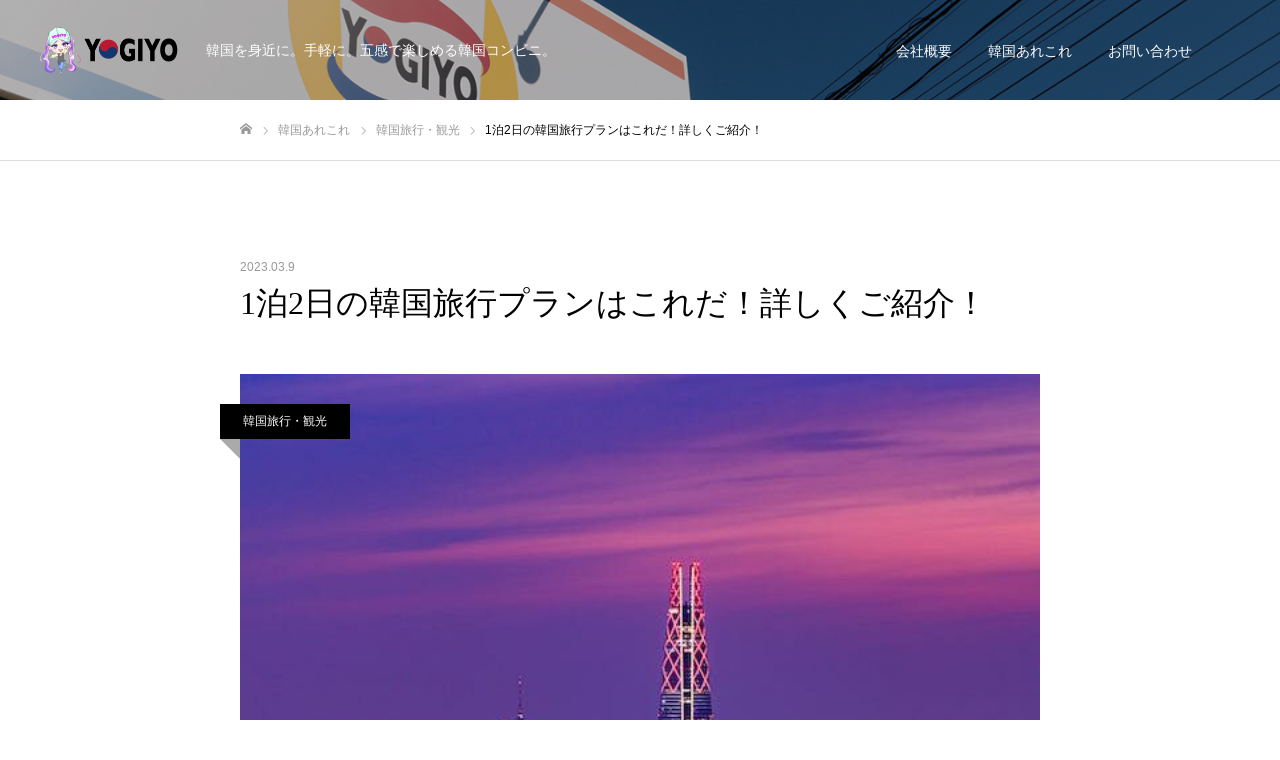

--- FILE ---
content_type: text/html; charset=UTF-8
request_url: https://yogiyo.group/archives/589
body_size: 18637
content:
<!DOCTYPE html>
<html class="pc" lang="ja">
<head>
<meta charset="UTF-8">
<!--[if IE]><meta http-equiv="X-UA-Compatible" content="IE=edge"><![endif]-->
<meta name="viewport" content="width=device-width">
<meta name="format-detection" content="telephone=no">
<title>1泊2日の韓国旅行プランはこれだ！詳しくご紹介！</title>
<meta name="description" content="韓国は、世界的に注目を集めるアジアの国の一つです。韓流ドラマやK-popなどの文化が世界中で愛されており、その人気は年々高まっています！本記事では、韓国旅行を1泊2日で楽しむためのプランを提案します♪韓国に初めて訪れる方や、短い期間の旅行を考えている方にとって、参考になる情報を提供していきます！">
<link rel="pingback" href="https://yogiyo.group/xmlrpc.php">
<link rel="shortcut icon" href="https://yogiyo.group/wp-content/uploads/2023/01/yogiyo_favi-2.png">
<meta name='robots' content='max-image-preview:large' />
<link rel='dns-prefetch' href='//www.google.com' />
<link rel='dns-prefetch' href='//www.googletagmanager.com' />
<link rel="alternate" type="application/rss+xml" title="高崎市の韓国コンビニYOGIYO &raquo; フィード" href="https://yogiyo.group/feed" />
<link rel="alternate" type="application/rss+xml" title="高崎市の韓国コンビニYOGIYO &raquo; コメントフィード" href="https://yogiyo.group/comments/feed" />
<link rel="alternate" type="application/rss+xml" title="高崎市の韓国コンビニYOGIYO &raquo; 1泊2日の韓国旅行プランはこれだ！詳しくご紹介！ のコメントのフィード" href="https://yogiyo.group/archives/589/feed" />
<link rel="alternate" title="oEmbed (JSON)" type="application/json+oembed" href="https://yogiyo.group/wp-json/oembed/1.0/embed?url=https%3A%2F%2Fyogiyo.group%2Farchives%2F589" />
<link rel="alternate" title="oEmbed (XML)" type="text/xml+oembed" href="https://yogiyo.group/wp-json/oembed/1.0/embed?url=https%3A%2F%2Fyogiyo.group%2Farchives%2F589&#038;format=xml" />
<style id='wp-img-auto-sizes-contain-inline-css' type='text/css'>
img:is([sizes=auto i],[sizes^="auto," i]){contain-intrinsic-size:3000px 1500px}
/*# sourceURL=wp-img-auto-sizes-contain-inline-css */
</style>
<link rel='stylesheet' id='style-css' href='https://yogiyo.group/wp-content/themes/fake_tcd074/style.css?ver=1.6.1' type='text/css' media='all' />
<link rel='stylesheet' id='sbi_styles-css' href='https://yogiyo.group/wp-content/plugins/instagram-feed/css/sbi-styles.min.css?ver=6.10.0' type='text/css' media='all' />
<style id='wp-emoji-styles-inline-css' type='text/css'>

	img.wp-smiley, img.emoji {
		display: inline !important;
		border: none !important;
		box-shadow: none !important;
		height: 1em !important;
		width: 1em !important;
		margin: 0 0.07em !important;
		vertical-align: -0.1em !important;
		background: none !important;
		padding: 0 !important;
	}
/*# sourceURL=wp-emoji-styles-inline-css */
</style>
<style id='wp-block-library-inline-css' type='text/css'>
:root{--wp-block-synced-color:#7a00df;--wp-block-synced-color--rgb:122,0,223;--wp-bound-block-color:var(--wp-block-synced-color);--wp-editor-canvas-background:#ddd;--wp-admin-theme-color:#007cba;--wp-admin-theme-color--rgb:0,124,186;--wp-admin-theme-color-darker-10:#006ba1;--wp-admin-theme-color-darker-10--rgb:0,107,160.5;--wp-admin-theme-color-darker-20:#005a87;--wp-admin-theme-color-darker-20--rgb:0,90,135;--wp-admin-border-width-focus:2px}@media (min-resolution:192dpi){:root{--wp-admin-border-width-focus:1.5px}}.wp-element-button{cursor:pointer}:root .has-very-light-gray-background-color{background-color:#eee}:root .has-very-dark-gray-background-color{background-color:#313131}:root .has-very-light-gray-color{color:#eee}:root .has-very-dark-gray-color{color:#313131}:root .has-vivid-green-cyan-to-vivid-cyan-blue-gradient-background{background:linear-gradient(135deg,#00d084,#0693e3)}:root .has-purple-crush-gradient-background{background:linear-gradient(135deg,#34e2e4,#4721fb 50%,#ab1dfe)}:root .has-hazy-dawn-gradient-background{background:linear-gradient(135deg,#faaca8,#dad0ec)}:root .has-subdued-olive-gradient-background{background:linear-gradient(135deg,#fafae1,#67a671)}:root .has-atomic-cream-gradient-background{background:linear-gradient(135deg,#fdd79a,#004a59)}:root .has-nightshade-gradient-background{background:linear-gradient(135deg,#330968,#31cdcf)}:root .has-midnight-gradient-background{background:linear-gradient(135deg,#020381,#2874fc)}:root{--wp--preset--font-size--normal:16px;--wp--preset--font-size--huge:42px}.has-regular-font-size{font-size:1em}.has-larger-font-size{font-size:2.625em}.has-normal-font-size{font-size:var(--wp--preset--font-size--normal)}.has-huge-font-size{font-size:var(--wp--preset--font-size--huge)}.has-text-align-center{text-align:center}.has-text-align-left{text-align:left}.has-text-align-right{text-align:right}.has-fit-text{white-space:nowrap!important}#end-resizable-editor-section{display:none}.aligncenter{clear:both}.items-justified-left{justify-content:flex-start}.items-justified-center{justify-content:center}.items-justified-right{justify-content:flex-end}.items-justified-space-between{justify-content:space-between}.screen-reader-text{border:0;clip-path:inset(50%);height:1px;margin:-1px;overflow:hidden;padding:0;position:absolute;width:1px;word-wrap:normal!important}.screen-reader-text:focus{background-color:#ddd;clip-path:none;color:#444;display:block;font-size:1em;height:auto;left:5px;line-height:normal;padding:15px 23px 14px;text-decoration:none;top:5px;width:auto;z-index:100000}html :where(.has-border-color){border-style:solid}html :where([style*=border-top-color]){border-top-style:solid}html :where([style*=border-right-color]){border-right-style:solid}html :where([style*=border-bottom-color]){border-bottom-style:solid}html :where([style*=border-left-color]){border-left-style:solid}html :where([style*=border-width]){border-style:solid}html :where([style*=border-top-width]){border-top-style:solid}html :where([style*=border-right-width]){border-right-style:solid}html :where([style*=border-bottom-width]){border-bottom-style:solid}html :where([style*=border-left-width]){border-left-style:solid}html :where(img[class*=wp-image-]){height:auto;max-width:100%}:where(figure){margin:0 0 1em}html :where(.is-position-sticky){--wp-admin--admin-bar--position-offset:var(--wp-admin--admin-bar--height,0px)}@media screen and (max-width:600px){html :where(.is-position-sticky){--wp-admin--admin-bar--position-offset:0px}}

/*# sourceURL=wp-block-library-inline-css */
</style><style id='wp-block-heading-inline-css' type='text/css'>
h1:where(.wp-block-heading).has-background,h2:where(.wp-block-heading).has-background,h3:where(.wp-block-heading).has-background,h4:where(.wp-block-heading).has-background,h5:where(.wp-block-heading).has-background,h6:where(.wp-block-heading).has-background{padding:1.25em 2.375em}h1.has-text-align-left[style*=writing-mode]:where([style*=vertical-lr]),h1.has-text-align-right[style*=writing-mode]:where([style*=vertical-rl]),h2.has-text-align-left[style*=writing-mode]:where([style*=vertical-lr]),h2.has-text-align-right[style*=writing-mode]:where([style*=vertical-rl]),h3.has-text-align-left[style*=writing-mode]:where([style*=vertical-lr]),h3.has-text-align-right[style*=writing-mode]:where([style*=vertical-rl]),h4.has-text-align-left[style*=writing-mode]:where([style*=vertical-lr]),h4.has-text-align-right[style*=writing-mode]:where([style*=vertical-rl]),h5.has-text-align-left[style*=writing-mode]:where([style*=vertical-lr]),h5.has-text-align-right[style*=writing-mode]:where([style*=vertical-rl]),h6.has-text-align-left[style*=writing-mode]:where([style*=vertical-lr]),h6.has-text-align-right[style*=writing-mode]:where([style*=vertical-rl]){rotate:180deg}
/*# sourceURL=https://yogiyo.group/wp-includes/blocks/heading/style.min.css */
</style>
<style id='wp-block-paragraph-inline-css' type='text/css'>
.is-small-text{font-size:.875em}.is-regular-text{font-size:1em}.is-large-text{font-size:2.25em}.is-larger-text{font-size:3em}.has-drop-cap:not(:focus):first-letter{float:left;font-size:8.4em;font-style:normal;font-weight:100;line-height:.68;margin:.05em .1em 0 0;text-transform:uppercase}body.rtl .has-drop-cap:not(:focus):first-letter{float:none;margin-left:.1em}p.has-drop-cap.has-background{overflow:hidden}:root :where(p.has-background){padding:1.25em 2.375em}:where(p.has-text-color:not(.has-link-color)) a{color:inherit}p.has-text-align-left[style*="writing-mode:vertical-lr"],p.has-text-align-right[style*="writing-mode:vertical-rl"]{rotate:180deg}
/*# sourceURL=https://yogiyo.group/wp-includes/blocks/paragraph/style.min.css */
</style>
<style id='global-styles-inline-css' type='text/css'>
:root{--wp--preset--aspect-ratio--square: 1;--wp--preset--aspect-ratio--4-3: 4/3;--wp--preset--aspect-ratio--3-4: 3/4;--wp--preset--aspect-ratio--3-2: 3/2;--wp--preset--aspect-ratio--2-3: 2/3;--wp--preset--aspect-ratio--16-9: 16/9;--wp--preset--aspect-ratio--9-16: 9/16;--wp--preset--color--black: #000000;--wp--preset--color--cyan-bluish-gray: #abb8c3;--wp--preset--color--white: #ffffff;--wp--preset--color--pale-pink: #f78da7;--wp--preset--color--vivid-red: #cf2e2e;--wp--preset--color--luminous-vivid-orange: #ff6900;--wp--preset--color--luminous-vivid-amber: #fcb900;--wp--preset--color--light-green-cyan: #7bdcb5;--wp--preset--color--vivid-green-cyan: #00d084;--wp--preset--color--pale-cyan-blue: #8ed1fc;--wp--preset--color--vivid-cyan-blue: #0693e3;--wp--preset--color--vivid-purple: #9b51e0;--wp--preset--gradient--vivid-cyan-blue-to-vivid-purple: linear-gradient(135deg,rgb(6,147,227) 0%,rgb(155,81,224) 100%);--wp--preset--gradient--light-green-cyan-to-vivid-green-cyan: linear-gradient(135deg,rgb(122,220,180) 0%,rgb(0,208,130) 100%);--wp--preset--gradient--luminous-vivid-amber-to-luminous-vivid-orange: linear-gradient(135deg,rgb(252,185,0) 0%,rgb(255,105,0) 100%);--wp--preset--gradient--luminous-vivid-orange-to-vivid-red: linear-gradient(135deg,rgb(255,105,0) 0%,rgb(207,46,46) 100%);--wp--preset--gradient--very-light-gray-to-cyan-bluish-gray: linear-gradient(135deg,rgb(238,238,238) 0%,rgb(169,184,195) 100%);--wp--preset--gradient--cool-to-warm-spectrum: linear-gradient(135deg,rgb(74,234,220) 0%,rgb(151,120,209) 20%,rgb(207,42,186) 40%,rgb(238,44,130) 60%,rgb(251,105,98) 80%,rgb(254,248,76) 100%);--wp--preset--gradient--blush-light-purple: linear-gradient(135deg,rgb(255,206,236) 0%,rgb(152,150,240) 100%);--wp--preset--gradient--blush-bordeaux: linear-gradient(135deg,rgb(254,205,165) 0%,rgb(254,45,45) 50%,rgb(107,0,62) 100%);--wp--preset--gradient--luminous-dusk: linear-gradient(135deg,rgb(255,203,112) 0%,rgb(199,81,192) 50%,rgb(65,88,208) 100%);--wp--preset--gradient--pale-ocean: linear-gradient(135deg,rgb(255,245,203) 0%,rgb(182,227,212) 50%,rgb(51,167,181) 100%);--wp--preset--gradient--electric-grass: linear-gradient(135deg,rgb(202,248,128) 0%,rgb(113,206,126) 100%);--wp--preset--gradient--midnight: linear-gradient(135deg,rgb(2,3,129) 0%,rgb(40,116,252) 100%);--wp--preset--font-size--small: 13px;--wp--preset--font-size--medium: 20px;--wp--preset--font-size--large: 36px;--wp--preset--font-size--x-large: 42px;--wp--preset--spacing--20: 0.44rem;--wp--preset--spacing--30: 0.67rem;--wp--preset--spacing--40: 1rem;--wp--preset--spacing--50: 1.5rem;--wp--preset--spacing--60: 2.25rem;--wp--preset--spacing--70: 3.38rem;--wp--preset--spacing--80: 5.06rem;--wp--preset--shadow--natural: 6px 6px 9px rgba(0, 0, 0, 0.2);--wp--preset--shadow--deep: 12px 12px 50px rgba(0, 0, 0, 0.4);--wp--preset--shadow--sharp: 6px 6px 0px rgba(0, 0, 0, 0.2);--wp--preset--shadow--outlined: 6px 6px 0px -3px rgb(255, 255, 255), 6px 6px rgb(0, 0, 0);--wp--preset--shadow--crisp: 6px 6px 0px rgb(0, 0, 0);}:where(.is-layout-flex){gap: 0.5em;}:where(.is-layout-grid){gap: 0.5em;}body .is-layout-flex{display: flex;}.is-layout-flex{flex-wrap: wrap;align-items: center;}.is-layout-flex > :is(*, div){margin: 0;}body .is-layout-grid{display: grid;}.is-layout-grid > :is(*, div){margin: 0;}:where(.wp-block-columns.is-layout-flex){gap: 2em;}:where(.wp-block-columns.is-layout-grid){gap: 2em;}:where(.wp-block-post-template.is-layout-flex){gap: 1.25em;}:where(.wp-block-post-template.is-layout-grid){gap: 1.25em;}.has-black-color{color: var(--wp--preset--color--black) !important;}.has-cyan-bluish-gray-color{color: var(--wp--preset--color--cyan-bluish-gray) !important;}.has-white-color{color: var(--wp--preset--color--white) !important;}.has-pale-pink-color{color: var(--wp--preset--color--pale-pink) !important;}.has-vivid-red-color{color: var(--wp--preset--color--vivid-red) !important;}.has-luminous-vivid-orange-color{color: var(--wp--preset--color--luminous-vivid-orange) !important;}.has-luminous-vivid-amber-color{color: var(--wp--preset--color--luminous-vivid-amber) !important;}.has-light-green-cyan-color{color: var(--wp--preset--color--light-green-cyan) !important;}.has-vivid-green-cyan-color{color: var(--wp--preset--color--vivid-green-cyan) !important;}.has-pale-cyan-blue-color{color: var(--wp--preset--color--pale-cyan-blue) !important;}.has-vivid-cyan-blue-color{color: var(--wp--preset--color--vivid-cyan-blue) !important;}.has-vivid-purple-color{color: var(--wp--preset--color--vivid-purple) !important;}.has-black-background-color{background-color: var(--wp--preset--color--black) !important;}.has-cyan-bluish-gray-background-color{background-color: var(--wp--preset--color--cyan-bluish-gray) !important;}.has-white-background-color{background-color: var(--wp--preset--color--white) !important;}.has-pale-pink-background-color{background-color: var(--wp--preset--color--pale-pink) !important;}.has-vivid-red-background-color{background-color: var(--wp--preset--color--vivid-red) !important;}.has-luminous-vivid-orange-background-color{background-color: var(--wp--preset--color--luminous-vivid-orange) !important;}.has-luminous-vivid-amber-background-color{background-color: var(--wp--preset--color--luminous-vivid-amber) !important;}.has-light-green-cyan-background-color{background-color: var(--wp--preset--color--light-green-cyan) !important;}.has-vivid-green-cyan-background-color{background-color: var(--wp--preset--color--vivid-green-cyan) !important;}.has-pale-cyan-blue-background-color{background-color: var(--wp--preset--color--pale-cyan-blue) !important;}.has-vivid-cyan-blue-background-color{background-color: var(--wp--preset--color--vivid-cyan-blue) !important;}.has-vivid-purple-background-color{background-color: var(--wp--preset--color--vivid-purple) !important;}.has-black-border-color{border-color: var(--wp--preset--color--black) !important;}.has-cyan-bluish-gray-border-color{border-color: var(--wp--preset--color--cyan-bluish-gray) !important;}.has-white-border-color{border-color: var(--wp--preset--color--white) !important;}.has-pale-pink-border-color{border-color: var(--wp--preset--color--pale-pink) !important;}.has-vivid-red-border-color{border-color: var(--wp--preset--color--vivid-red) !important;}.has-luminous-vivid-orange-border-color{border-color: var(--wp--preset--color--luminous-vivid-orange) !important;}.has-luminous-vivid-amber-border-color{border-color: var(--wp--preset--color--luminous-vivid-amber) !important;}.has-light-green-cyan-border-color{border-color: var(--wp--preset--color--light-green-cyan) !important;}.has-vivid-green-cyan-border-color{border-color: var(--wp--preset--color--vivid-green-cyan) !important;}.has-pale-cyan-blue-border-color{border-color: var(--wp--preset--color--pale-cyan-blue) !important;}.has-vivid-cyan-blue-border-color{border-color: var(--wp--preset--color--vivid-cyan-blue) !important;}.has-vivid-purple-border-color{border-color: var(--wp--preset--color--vivid-purple) !important;}.has-vivid-cyan-blue-to-vivid-purple-gradient-background{background: var(--wp--preset--gradient--vivid-cyan-blue-to-vivid-purple) !important;}.has-light-green-cyan-to-vivid-green-cyan-gradient-background{background: var(--wp--preset--gradient--light-green-cyan-to-vivid-green-cyan) !important;}.has-luminous-vivid-amber-to-luminous-vivid-orange-gradient-background{background: var(--wp--preset--gradient--luminous-vivid-amber-to-luminous-vivid-orange) !important;}.has-luminous-vivid-orange-to-vivid-red-gradient-background{background: var(--wp--preset--gradient--luminous-vivid-orange-to-vivid-red) !important;}.has-very-light-gray-to-cyan-bluish-gray-gradient-background{background: var(--wp--preset--gradient--very-light-gray-to-cyan-bluish-gray) !important;}.has-cool-to-warm-spectrum-gradient-background{background: var(--wp--preset--gradient--cool-to-warm-spectrum) !important;}.has-blush-light-purple-gradient-background{background: var(--wp--preset--gradient--blush-light-purple) !important;}.has-blush-bordeaux-gradient-background{background: var(--wp--preset--gradient--blush-bordeaux) !important;}.has-luminous-dusk-gradient-background{background: var(--wp--preset--gradient--luminous-dusk) !important;}.has-pale-ocean-gradient-background{background: var(--wp--preset--gradient--pale-ocean) !important;}.has-electric-grass-gradient-background{background: var(--wp--preset--gradient--electric-grass) !important;}.has-midnight-gradient-background{background: var(--wp--preset--gradient--midnight) !important;}.has-small-font-size{font-size: var(--wp--preset--font-size--small) !important;}.has-medium-font-size{font-size: var(--wp--preset--font-size--medium) !important;}.has-large-font-size{font-size: var(--wp--preset--font-size--large) !important;}.has-x-large-font-size{font-size: var(--wp--preset--font-size--x-large) !important;}
/*# sourceURL=global-styles-inline-css */
</style>

<style id='classic-theme-styles-inline-css' type='text/css'>
/*! This file is auto-generated */
.wp-block-button__link{color:#fff;background-color:#32373c;border-radius:9999px;box-shadow:none;text-decoration:none;padding:calc(.667em + 2px) calc(1.333em + 2px);font-size:1.125em}.wp-block-file__button{background:#32373c;color:#fff;text-decoration:none}
/*# sourceURL=/wp-includes/css/classic-themes.min.css */
</style>
<link rel='stylesheet' id='contact-form-7-css' href='https://yogiyo.group/wp-content/plugins/contact-form-7/includes/css/styles.css?ver=6.1.4' type='text/css' media='all' />
<script type="text/javascript" src="https://yogiyo.group/wp-includes/js/jquery/jquery.min.js?ver=3.7.1" id="jquery-core-js"></script>
<script type="text/javascript" src="https://yogiyo.group/wp-includes/js/jquery/jquery-migrate.min.js?ver=3.4.1" id="jquery-migrate-js"></script>

<!-- Site Kit によって追加された Google タグ（gtag.js）スニペット -->
<!-- Google アナリティクス スニペット (Site Kit が追加) -->
<script type="text/javascript" src="https://www.googletagmanager.com/gtag/js?id=GT-T9H4VX8" id="google_gtagjs-js" async></script>
<script type="text/javascript" id="google_gtagjs-js-after">
/* <![CDATA[ */
window.dataLayer = window.dataLayer || [];function gtag(){dataLayer.push(arguments);}
gtag("set","linker",{"domains":["yogiyo.group"]});
gtag("js", new Date());
gtag("set", "developer_id.dZTNiMT", true);
gtag("config", "GT-T9H4VX8");
//# sourceURL=google_gtagjs-js-after
/* ]]> */
</script>
<link rel="https://api.w.org/" href="https://yogiyo.group/wp-json/" /><link rel="alternate" title="JSON" type="application/json" href="https://yogiyo.group/wp-json/wp/v2/posts/589" /><link rel="canonical" href="https://yogiyo.group/archives/589" />
<link rel='shortlink' href='https://yogiyo.group/?p=589' />
<meta name="generator" content="Site Kit by Google 1.170.0" />
<link rel="stylesheet" href="https://yogiyo.group/wp-content/themes/fake_tcd074/css/design-plus.css?ver=1.6.1">
<link rel="stylesheet" href="https://yogiyo.group/wp-content/themes/fake_tcd074/css/sns-botton.css?ver=1.6.1">
<link rel="stylesheet" media="screen and (max-width:1050px)" href="https://yogiyo.group/wp-content/themes/fake_tcd074/css/responsive.css?ver=1.6.1">
<link rel="stylesheet" media="screen and (max-width:1050px)" href="https://yogiyo.group/wp-content/themes/fake_tcd074/css/footer-bar.css?ver=1.6.1">

<script src="https://yogiyo.group/wp-content/themes/fake_tcd074/js/jquery.easing.1.3.js?ver=1.6.1"></script>
<script src="https://yogiyo.group/wp-content/themes/fake_tcd074/js/jscript.js?ver=1.6.1"></script>
<script src="https://yogiyo.group/wp-content/themes/fake_tcd074/js/comment.js?ver=1.6.1"></script>

<link rel="stylesheet" href="https://yogiyo.group/wp-content/themes/fake_tcd074/js/simplebar.css?ver=1.6.1">
<script src="https://yogiyo.group/wp-content/themes/fake_tcd074/js/simplebar.min.js?ver=1.6.1"></script>


<script src="https://yogiyo.group/wp-content/themes/fake_tcd074/js/header_fix.js?ver=1.6.1"></script>
<script src="https://yogiyo.group/wp-content/themes/fake_tcd074/js/header_fix_mobile.js?ver=1.6.1"></script>

<style type="text/css">

body, input, textarea { font-family: "Hiragino Sans", "ヒラギノ角ゴ ProN", "Hiragino Kaku Gothic ProN", "游ゴシック", YuGothic, "メイリオ", Meiryo, sans-serif; }

.rich_font, .p-vertical { font-family: "Times New Roman" , "游明朝" , "Yu Mincho" , "游明朝体" , "YuMincho" , "ヒラギノ明朝 Pro W3" , "Hiragino Mincho Pro" , "HiraMinProN-W3" , "HGS明朝E" , "ＭＳ Ｐ明朝" , "MS PMincho" , serif; font-weight:500; }

.rich_font_type1 { font-family: Arial, "ヒラギノ角ゴ ProN W3", "Hiragino Kaku Gothic ProN", "メイリオ", Meiryo, sans-serif; }
.rich_font_type2 { font-family: "Hiragino Sans", "ヒラギノ角ゴ ProN", "Hiragino Kaku Gothic ProN", "游ゴシック", YuGothic, "メイリオ", Meiryo, sans-serif; font-weight:500; }
.rich_font_type3 { font-family: "Times New Roman" , "游明朝" , "Yu Mincho" , "游明朝体" , "YuMincho" , "ヒラギノ明朝 Pro W3" , "Hiragino Mincho Pro" , "HiraMinProN-W3" , "HGS明朝E" , "ＭＳ Ｐ明朝" , "MS PMincho" , serif; font-weight:500; }

.post_content, #next_prev_post { font-family: "Hiragino Sans", "ヒラギノ角ゴ ProN", "Hiragino Kaku Gothic ProN", "游ゴシック", YuGothic, "メイリオ", Meiryo, sans-serif; }

#header, #header a, #menu_button:before { color:#ffffff; }
#header a:hover, #menu_button:hover:before { color:rgba(255,255,255,0.5); }
#header.active, .header_fix #header, .header_fix_mobile #header {
  color:#000000;
  background:rgba(255,255,255,0.6);
}
#header.active a, .header_fix #header a, .header_fix_mobile #header a, .header_fix_mobile #menu_button:before { color:#000000; }
#header.active a:hover, .header_fix #header a:hover, .header_fix_mobile #header a:hover, .header_fix_mobile #menu_button:hover:before { color:#999999; }
@media screen and (max-width:1050px) {
  #header {
    color:#000000;
    background:rgba(255,255,255,0.6);
  }
  #header a, #menu_button:before { color:#000000; }
  #header a:hover, #menu_button:hover:before { color:#999999; }
}

#global_menu > ul > li > a { color:#ffffff; }
#global_menu > ul > li > a:hover { color:rgba(255,255,255,0.5); }
#global_menu > ul > li a.active, #global_menu > ul > li.active_button > a { color:#999999; }
#global_menu ul ul a { color:#FFFFFF !important; background:#000000; }
#global_menu ul ul a:hover { background:#333333; }

#drawer_menu { background:#222222; }
#mobile_menu a { color:#ffffff; background:#222222; border-bottom:1px solid #444444; }
#mobile_menu li li a { background:#333333; }
#mobile_menu a:hover, #drawer_menu .close_button:hover, #mobile_menu .child_menu_button:hover { color:#ffffff; background:#ff4b54; }

.megamenu_blog_list { background:#000000; }
.megamenu_blog_list_inner { border-color:rgba(255,255,255,0.3); }
.megamenu_blog_list .menu_area a, .megamenu_blog_list .menu_area a:hover, .megamenu_blog_list .menu_area li.active a, .megamenu_blog_list .post_list li .title { color:#ffffff !important; }
.megamenu_blog_list .menu_area a:hover, .megamenu_blog_list .menu_area li.active a, .megamenu_blog_list .post_list { background:#333333; }
.megamenu_blog_list .post_list li .overlay {
  background: -webkit-linear-gradient(top, transparent, rgba(0,0,0,0.5));
  background: linear-gradient(to bottom, transparent, rgba(0,0,0,0.5));
}
.work_list .item .title { font-size:16px; }
.work_list .category {
  font-size:14px; color:#ffffff;
  background: -webkit-linear-gradient(top, transparent, rgba(0,0,0,0.7));
  background: linear-gradient(to bottom, transparent, rgba(0,0,0,0.7));
}
@media screen and (max-width:650px) {
  .work_list .item .title { font-size:14px; }
  .work_list .category { font-size:12px; }
}
body.single .post_content { font-size:16px; }
#page_header_catch .catch { font-size:50px; color:#FFFFFF; }
#page_header_catch .desc { font-size:16px; color:#FFFFFF; }
#tab_button_list li span { font-size:14px; }
#archive_catch h2 { font-size:30px; }
#blog_list .title { font-size:26px; }
#blog_list .excerpt { font-size:16px; }
#blog_list a .title_area { color:#ffffff !important; }
#blog_list a:hover .title_area { color:#cccccc !important; }
#blog_list .category a, #single_category a { color:#FFFFFF; background:#000000; }
#blog_list .category a:hover, #single_category a:hover { color:#FFFFFF; background:#333333; }
#blog_list .overlay {
  background: -webkit-linear-gradient(top, transparent, rgba(0,0,0,0.5));
  background: linear-gradient(to bottom, transparent, rgba(0,0,0,0.5));
}
#post_title_area .title { font-size:32px; }
@media screen and (max-width:650px) {
  body.single .post_content { font-size:14px; }
  #page_header_catch .catch { font-size:30px; }
  #page_header_catch .desc { font-size:14px; }
  #tab_button_list li span { font-size:12px; }
  #archive_catch h2 { font-size:20px; }
  #blog_list .title { font-size:20px; }
  #blog_list .excerpt { font-size:13px; }
  #post_title_area .title { font-size:20px; }
  #related_post .headline { font-size:16px; }
}

.author_profile a.avatar img, .animate_image img, .animate_background .image {
  width:100%; height:auto;
  -webkit-transition: transform  0.75s ease;
  transition: transform  0.75s ease;
}
.author_profile a.avatar:hover img, .animate_image:hover img, .animate_background:hover .image {
  -webkit-transform: scale(1.2);
  transform: scale(1.2);
}




a { color:#000; }

#comment_headline, .tcd_category_list a:hover, .tcd_category_list .child_menu_button:hover, .side_headline, #faq_category li a:hover, #faq_category li.active a, #archive_service .bottom_area .sub_category li a:hover,
  #side_service_category_list a:hover, #side_service_category_list li.active > a, #side_faq_category_list a:hover, #side_faq_category_list li.active a, #side_staff_list a:hover, #side_staff_list li.active a, .cf_data_list li a:hover,
    #side_campaign_category_list a:hover, #side_campaign_category_list li.active a, #side_clinic_list a:hover, #side_clinic_list li.active a
{ color: #003366; }

#index_slider .search_button:hover input, #return_top a, #comment_tab li a:hover, #comment_tab li.active a, #comment_header #comment_closed p, #submit_comment:hover, #cancel_comment_reply a:hover, #p_readmore .button:hover,
  #wp-calendar td a:hover, #p_readmore .button, .page_navi span.current, .page_navi a:hover, #post_pagination p, #post_pagination a:hover, .c-pw__btn:hover
{ background-color: #003366; }

#guest_info input:focus, #comment_textarea textarea:focus, .c-pw__box-input:focus, .page_navi span.current, .page_navi a:hover, #post_pagination p, #post_pagination a:hover
{ border-color: #003366; }

#comment_tab li.active a:after, #comment_header #comment_closed p:after
{ border-color:#003366 transparent transparent transparent; }


#footer a:hover, .cardlink_title a:hover, #related_post .item a:hover, .comment a:hover, .comment_form_wrapper a:hover,
  #bread_crumb a:hover, #bread_crumb li.home a:hover:after, .author_profile a:hover, .author_profile .author_link li a:hover:before, #post_meta_bottom a:hover,
    #recent_news a.link:hover, #recent_news .link:hover:after, #recent_news li a:hover .title, #searchform .submit_button:hover:before, .styled_post_list1 a:hover .title_area, .styled_post_list1 a:hover .date, .p-dropdown__title:hover:after, .p-dropdown__list li a:hover
{ color: #003366; }
#post_pagination a:hover, #p_readmore .button:hover, #return_top a:hover
{ background-color: #003366; }
.post_content a { color: #000000; }
.post_content a:hover { color:#999999; }
#site_wrap { display:none; }
#site_loader_overlay {
  background:#ffffff;
  opacity: 1;
  position: fixed;
  top: 0px;
  left: 0px;
  width: 100%;
  height: 100%;
  width: 100vw;
  height: 100vh;
  z-index: 99999;
}
#site_loader_animation {
  width: 48px;
  height: 48px;
  font-size: 10px;
  text-indent: -9999em;
  position: fixed;
  top: 0;
  left: 0;
	right: 0;
	bottom: 0;
	margin: auto;
  border: 3px solid rgba(0,0,0,0.2);
  border-top-color: #000000;
  border-radius: 50%;
  -webkit-animation: loading-circle 1.1s infinite linear;
  animation: loading-circle 1.1s infinite linear;
}
@-webkit-keyframes loading-circle {
  0% { -webkit-transform: rotate(0deg); transform: rotate(0deg); }
  100% { -webkit-transform: rotate(360deg); transform: rotate(360deg); }
}
@media only screen and (max-width: 767px) {
	#site_loader_animation { width: 30px; height: 30px; }
}
@keyframes loading-circle {
  0% { -webkit-transform: rotate(0deg); transform: rotate(0deg); }
  100% { -webkit-transform: rotate(360deg); transform: rotate(360deg); }
}


</style>


<!-- Google タグ マネージャー スニペット (Site Kit が追加) -->
<script type="text/javascript">
/* <![CDATA[ */

			( function( w, d, s, l, i ) {
				w[l] = w[l] || [];
				w[l].push( {'gtm.start': new Date().getTime(), event: 'gtm.js'} );
				var f = d.getElementsByTagName( s )[0],
					j = d.createElement( s ), dl = l != 'dataLayer' ? '&l=' + l : '';
				j.async = true;
				j.src = 'https://www.googletagmanager.com/gtm.js?id=' + i + dl;
				f.parentNode.insertBefore( j, f );
			} )( window, document, 'script', 'dataLayer', 'GTM-KB4L88D' );
			
/* ]]> */
</script>

<!-- (ここまで) Google タグ マネージャー スニペット (Site Kit が追加) -->
		<style type="text/css" id="wp-custom-css">
			.post_content h2  {
  padding: 0.5em;/*文字周りの余白*/
  color: #494949;/*文字色*/
  background: #fffaf4;/*背景色*/
  border-left: solid 5px #ffaf58;/*左線（実線 太さ 色）*/
}

.post_content h3 {
  border-bottom: solid 3px skyblue;
  position: relative;
}

.post_content h3:after {
  position: absolute;
  content: " ";
  display: block;
  border-bottom: solid 3px #ffc778;
  bottom: -3px;
	left: 0px;
  width: 30%;
}		</style>
			<meta name="google-site-verification" content="m_-Hszw4QinPKVhFJ-QfL1zeENz3N1u9M17BQrnmlyA" />
</head>
<body id="body" class="wp-singular post-template-default single single-post postid-589 single-format-standard wp-theme-fake_tcd074 hide_desc_mobile use_header_fix use_mobile_header_fix">


<div id="container">

 <header id="header" class="animate_pc">

  <div id="header_logo">
   
<h2 class="logo">
 <a href="https://yogiyo.group/" title="高崎市の韓国コンビニYOGIYO">
    <img class="pc_logo_image type1" src="https://yogiyo.group/wp-content/uploads/2024/05/3c91a75c56f8a13ca5e32f43a782d13a.png?1769192740" alt="高崎市の韓国コンビニYOGIYO" title="高崎市の韓国コンビニYOGIYO" width="141" height="46" />
  <img class="pc_logo_image type2" src="https://yogiyo.group/wp-content/uploads/2024/05/3c91a75c56f8a13ca5e32f43a782d13a.png?1769192740" alt="高崎市の韓国コンビニYOGIYO" title="高崎市の韓国コンビニYOGIYO" width="141" height="46" />
      <img class="mobile_logo_image" src="https://yogiyo.group/wp-content/uploads/2024/05/3c91a75c56f8a13ca5e32f43a782d13a.png?1769192740" alt="高崎市の韓国コンビニYOGIYO" title="高崎市の韓国コンビニYOGIYO" width="141" height="46" />
   </a>
</h2>

             <h3 class="desc">韓国を身近に。手軽に。五感で楽しめる韓国コンビニ。</h3>
          </div>

    <a href="#" id="menu_button"><span>メニュー</span></a>
  
    <nav id="global_menu">
   <ul id="menu-%e3%82%b5%e3%83%b3%e3%83%97%e3%83%ab%e3%83%a1%e3%83%8b%e3%83%a5%e3%83%bc" class="menu"><li id="menu-item-50" class="menu-item menu-item-type-post_type menu-item-object-page menu-item-50"><a href="https://yogiyo.group/company">会社概要</a></li>
<li id="menu-item-156" class="menu-item menu-item-type-post_type menu-item-object-page current_page_parent menu-item-156"><a href="https://yogiyo.group/blog">韓国あれこれ</a></li>
<li id="menu-item-51" class="menu-item menu-item-type-post_type menu-item-object-page menu-item-51"><a href="https://yogiyo.group/contact">お問い合わせ</a></li>
<li id="menu-item-1257" class="menu-item menu-item-type-custom menu-item-object-custom menu-item-1257"><a href="https://haketote.jp">　</a></li>
</ul>  </nav>
  
  
 </header>

 

<div id="page_header" class="small" style="background:#000000;">
 <div class="overlay" style="background:rgba(0,0,0,0.3);"></div> <div class="bg_image" data-parallax-image="https://yogiyo.group/wp-content/uploads/2023/01/blog_image.jpg" data-parallax-mobile-image="" data-parallax-speed="0"></div></div>

<div id="bread_crumb">

<ul class="clearfix" itemscope itemtype="http://schema.org/BreadcrumbList">
 <li itemprop="itemListElement" itemscope itemtype="http://schema.org/ListItem" class="home"><a itemprop="item" href="https://yogiyo.group/"><span itemprop="name">ホーム</span></a><meta itemprop="position" content="1"></li>
 <li itemprop="itemListElement" itemscope itemtype="http://schema.org/ListItem"><a itemprop="item" href="https://yogiyo.group/blog"><span itemprop="name">韓国あれこれ</span></a><meta itemprop="position" content="2"></li>
  <li class="category" itemprop="itemListElement" itemscope itemtype="http://schema.org/ListItem">
    <a itemprop="item" href="https://yogiyo.group/archives/category/travel"><span itemprop="name">韓国旅行・観光</span></a>
    <meta itemprop="position" content="3">
 </li>
  <li class="last" itemprop="itemListElement" itemscope itemtype="http://schema.org/ListItem"><span itemprop="name">1泊2日の韓国旅行プランはこれだ！詳しくご紹介！</span><meta itemprop="position" content="4"></li>
</ul>

</div>

<div id="main_contents" class="clearfix">

 
 <article id="article">

  <div id="post_title_area">
   <p class="date"><time class="entry-date updated" datetime="2023-03-09T14:19:45+09:00">2023.03.9</time></p>   <h1 class="title rich_font entry-title">1泊2日の韓国旅行プランはこれだ！詳しくご紹介！</h1>
  </div>

  
    <div id="post_image">
   <p id="single_category"><a href="https://yogiyo.group/archives/category/travel" rel="category tag">韓国旅行・観光</a></p>   <img width="600" height="485" src="https://yogiyo.group/wp-content/uploads/2023/03/pexels-photo-12640886-600x485.jpeg" class="attachment-size3 size-size3 wp-post-image" alt="" decoding="async" fetchpriority="high" />  </div>
  
    <div class="single_share clearfix" id="single_share_top">
   <div class="share-type1 share-top">
 
	<div class="sns mt10">
		<ul class="type1 clearfix">
			<li class="twitter">
				<a href="http://twitter.com/share?text=1%E6%B3%8A2%E6%97%A5%E3%81%AE%E9%9F%93%E5%9B%BD%E6%97%85%E8%A1%8C%E3%83%97%E3%83%A9%E3%83%B3%E3%81%AF%E3%81%93%E3%82%8C%E3%81%A0%EF%BC%81%E8%A9%B3%E3%81%97%E3%81%8F%E3%81%94%E7%B4%B9%E4%BB%8B%EF%BC%81&url=https%3A%2F%2Fyogiyo.group%2Farchives%2F589&via=&tw_p=tweetbutton&related=" onclick="javascript:window.open(this.href, '', 'menubar=no,toolbar=no,resizable=yes,scrollbars=yes,height=400,width=600');return false;"><i class="icon-twitter"></i><span class="ttl">Tweet</span><span class="share-count"></span></a>
			</li>
			<li class="facebook">
				<a href="//www.facebook.com/sharer/sharer.php?u=https://yogiyo.group/archives/589&amp;t=1%E6%B3%8A2%E6%97%A5%E3%81%AE%E9%9F%93%E5%9B%BD%E6%97%85%E8%A1%8C%E3%83%97%E3%83%A9%E3%83%B3%E3%81%AF%E3%81%93%E3%82%8C%E3%81%A0%EF%BC%81%E8%A9%B3%E3%81%97%E3%81%8F%E3%81%94%E7%B4%B9%E4%BB%8B%EF%BC%81" class="facebook-btn-icon-link" target="blank" rel="nofollow"><i class="icon-facebook"></i><span class="ttl">Share</span><span class="share-count"></span></a>
			</li>
			<li class="hatebu">
				<a href="http://b.hatena.ne.jp/add?mode=confirm&url=https%3A%2F%2Fyogiyo.group%2Farchives%2F589" onclick="javascript:window.open(this.href, '', 'menubar=no,toolbar=no,resizable=yes,scrollbars=yes,height=400,width=510');return false;" ><i class="icon-hatebu"></i><span class="ttl">Hatena</span><span class="share-count"></span></a>
			</li>
			<li class="pocket">
				<a href="http://getpocket.com/edit?url=https%3A%2F%2Fyogiyo.group%2Farchives%2F589&title=1%E6%B3%8A2%E6%97%A5%E3%81%AE%E9%9F%93%E5%9B%BD%E6%97%85%E8%A1%8C%E3%83%97%E3%83%A9%E3%83%B3%E3%81%AF%E3%81%93%E3%82%8C%E3%81%A0%EF%BC%81%E8%A9%B3%E3%81%97%E3%81%8F%E3%81%94%E7%B4%B9%E4%BB%8B%EF%BC%81" target="blank"><i class="icon-pocket"></i><span class="ttl">Pocket</span><span class="share-count"></span></a>
			</li>
			<li class="rss">
				<a href="https://yogiyo.group/feed" target="blank"><i class="icon-rss"></i><span class="ttl">RSS</span></a>
			</li>
			<li class="feedly">
				<a href="http://feedly.com/index.html#subscription%2Ffeed%2Fhttps://yogiyo.group/feed" target="blank"><i class="icon-feedly"></i><span class="ttl">feedly</span><span class="share-count"></span></a>
			</li>
			<li class="pinterest">
				<a rel="nofollow" target="_blank" href="https://www.pinterest.com/pin/create/button/?url=https%3A%2F%2Fyogiyo.group%2Farchives%2F589&media=https://yogiyo.group/wp-content/uploads/2023/03/pexels-photo-12640886.jpeg&description=1%E6%B3%8A2%E6%97%A5%E3%81%AE%E9%9F%93%E5%9B%BD%E6%97%85%E8%A1%8C%E3%83%97%E3%83%A9%E3%83%B3%E3%81%AF%E3%81%93%E3%82%8C%E3%81%A0%EF%BC%81%E8%A9%B3%E3%81%97%E3%81%8F%E3%81%94%E7%B4%B9%E4%BB%8B%EF%BC%81"><i class="icon-pinterest"></i><span class="ttl">Pin&nbsp;it</span></a>
			</li>
		</ul>
	</div>
</div>
  </div>
  
  
  
    <div class="post_content clearfix">
   
<p>韓国は、世界的に注目を集めるアジアの国の一つです。韓流ドラマやK-popなどの文化が世界中で愛されており、その人気は年々高まっています！<br>本記事では、韓国旅行を1泊2日で楽しむためのプランを提案します♪<br>韓国に初めて訪れる方や、短い期間の旅行を考えている方にとって、参考になる情報を提供していきます！</p>



<h2 class="wp-block-heading">韓国1泊2日スケジュール</h2>



<p>早速、1日目の旅程をご紹介します。</p>



<h3 class="wp-block-heading">【1日目】</h3>



<h4 class="wp-block-heading">【観光スポット1】 </h4>



<p>韓国を代表する観光地として、景福宮や南山タワー、明洞などがあります。景福宮は、朝鮮王朝時代の宮殿跡で、世界遺産にも登録されています！南山タワーからは、ソウル市内を一望することができます。明洞は、韓国のファッションや化粧品、飲食店などが集まる繁華街で、韓国旅行に来たらぜひ訪れたい場所です！</p>



<h4 class="wp-block-heading">【昼食】</h4>



<p>韓国料理は、味や栄養バランスに加えて、見た目にも美しく彩り豊かなものが多いです。昼食には、韓国料理を味わってみましょう。代表的なものとしては、「冷麺」、「トッポッキ」、「カルビタン」などがあります♪</p>



<h4 class="wp-block-heading">【観光スポット2】 </h4>



<p>東大門市場や南大門市場、昌徳宮なども、韓国旅行の中で訪れるべきスポットです。東大門市場は、衣料品、布地、靴、アクセサリー、雑貨などが豊富に揃う市場で、南大門市場は、食料品や日用品などが売られています！昌徳宮は、朝鮮王朝時代に建設された宮殿跡で、ここも世界遺産に登録されています。</p>



<h4 class="wp-block-heading">【夕食】 </h4>



<p>夜には、屋台や地元の飲食店で食べる韓国料理がおすすめです。街角には、たくさんの屋台が立ち並び、肉料理や鍋料理、お酒などが楽しめます。</p>



<h3 class="wp-block-heading">【2日目】</h3>



<p>2日目の旅程をご紹介します。</p>



<h4 class="wp-block-heading">【朝食】 </h4>



<p>1日目と同様に、韓国の朝食を楽しんでみましょう！韓国では、朝から元気をもらえるヘルシーな朝食が多く、特に「スンドゥブチゲ」や「冷麺」は体調を整えるのにおすすめです♪</p>



<h4 class="wp-block-heading">【観光スポット3】 </h4>



<p>1日目に訪れた観光スポット以外にも、訪れるべきスポットがたくさんあります。例えば、東大門デザインプラザ（DDP）は、最新の韓国デザインやアートが集まる施設です。また、江南（カンナム）地区には、高級ブランドや流行のファッションアイテムが集まるショッピング街があります！</p>



<h4 class="wp-block-heading">【昼食】 </h4>



<p>韓国の昼食は、カフェで軽食を楽しむのもおすすめです。カフェは、日本のようにコーヒーや紅茶だけでなく、韓国独特の飲み物も多く揃っています。また、カフェメニューには、サンドイッチやスムージー、パンケーキなどの見た目も楽しめる料理が多いです！</p>



<h4 class="wp-block-heading">【観光スポット4】</h4>



<p>最後に、韓国に来たらぜひ訪れてほしい場所として、東大門歴史文化公園をご紹介します。ここは、東大門の歴史や文化を学べる施設で、昔の東大門市場の様子や伝統芸能などを体験できます。また、公園内には、カフェやレストランもあります♪</p>



<h4 class="wp-block-heading">【帰国】</h4>



<p> 2日間の韓国旅行も終わりが近づいてきました。韓国のお土産を買って、家族や友人にプレゼントしてみましょう。韓国のお土産といえば、「キムチ」や「韓国茶」、「韓国化粧品」などがあります。また、韓国のスーパーでお土産探しをするのもおすすめです！</p>



<p>以上が、韓国旅行1泊2日のプランとなります。韓国には、まだまだたくさんの魅力があるので、次回はまた違ったプランで訪れてみてはいかがでしょうか？</p>



<h3 class="wp-block-heading">まとめ</h3>



<p>韓国には、美味しい食べ物や素晴らしい観光スポットがたくさんあります！<br>旅行中は、韓国の文化や習慣にも触れてみてください。日本とは異なる文化を体験することで、より深く韓国の魅力を感じることができるでしょう！<br>韓国旅行1泊2日のプランは、あくまで参考としてご活用ください。自分なりの旅行プランを考えて、韓国旅行を楽しんでください♪</p>
  </div>

  
    <div class="single_share clearfix" id="single_share_bottom">
   <div class="share-type1 share-btm">
 
	<div class="sns mt10 mb45">
		<ul class="type1 clearfix">
			<li class="twitter">
				<a href="http://twitter.com/share?text=1%E6%B3%8A2%E6%97%A5%E3%81%AE%E9%9F%93%E5%9B%BD%E6%97%85%E8%A1%8C%E3%83%97%E3%83%A9%E3%83%B3%E3%81%AF%E3%81%93%E3%82%8C%E3%81%A0%EF%BC%81%E8%A9%B3%E3%81%97%E3%81%8F%E3%81%94%E7%B4%B9%E4%BB%8B%EF%BC%81&url=https%3A%2F%2Fyogiyo.group%2Farchives%2F589&via=&tw_p=tweetbutton&related=" onclick="javascript:window.open(this.href, '', 'menubar=no,toolbar=no,resizable=yes,scrollbars=yes,height=400,width=600');return false;"><i class="icon-twitter"></i><span class="ttl">Tweet</span><span class="share-count"></span></a>
			</li>
			<li class="facebook">
				<a href="//www.facebook.com/sharer/sharer.php?u=https://yogiyo.group/archives/589&amp;t=1%E6%B3%8A2%E6%97%A5%E3%81%AE%E9%9F%93%E5%9B%BD%E6%97%85%E8%A1%8C%E3%83%97%E3%83%A9%E3%83%B3%E3%81%AF%E3%81%93%E3%82%8C%E3%81%A0%EF%BC%81%E8%A9%B3%E3%81%97%E3%81%8F%E3%81%94%E7%B4%B9%E4%BB%8B%EF%BC%81" class="facebook-btn-icon-link" target="blank" rel="nofollow"><i class="icon-facebook"></i><span class="ttl">Share</span><span class="share-count"></span></a>
			</li>
			<li class="hatebu">
				<a href="http://b.hatena.ne.jp/add?mode=confirm&url=https%3A%2F%2Fyogiyo.group%2Farchives%2F589" onclick="javascript:window.open(this.href, '', 'menubar=no,toolbar=no,resizable=yes,scrollbars=yes,height=400,width=510');return false;" ><i class="icon-hatebu"></i><span class="ttl">Hatena</span><span class="share-count"></span></a>
			</li>
			<li class="pocket">
				<a href="http://getpocket.com/edit?url=https%3A%2F%2Fyogiyo.group%2Farchives%2F589&title=1%E6%B3%8A2%E6%97%A5%E3%81%AE%E9%9F%93%E5%9B%BD%E6%97%85%E8%A1%8C%E3%83%97%E3%83%A9%E3%83%B3%E3%81%AF%E3%81%93%E3%82%8C%E3%81%A0%EF%BC%81%E8%A9%B3%E3%81%97%E3%81%8F%E3%81%94%E7%B4%B9%E4%BB%8B%EF%BC%81" target="blank"><i class="icon-pocket"></i><span class="ttl">Pocket</span><span class="share-count"></span></a>
			</li>
			<li class="rss">
				<a href="https://yogiyo.group/feed" target="blank"><i class="icon-rss"></i><span class="ttl">RSS</span></a>
			</li>
			<li class="feedly">
				<a href="http://feedly.com/index.html#subscription%2Ffeed%2Fhttps://yogiyo.group/feed" target="blank"><i class="icon-feedly"></i><span class="ttl">feedly</span><span class="share-count"></span></a>
			</li>
			<li class="pinterest">
				<a rel="nofollow" target="_blank" href="https://www.pinterest.com/pin/create/button/?url=https%3A%2F%2Fyogiyo.group%2Farchives%2F589&media=https://yogiyo.group/wp-content/uploads/2023/03/pexels-photo-12640886.jpeg&description=1%E6%B3%8A2%E6%97%A5%E3%81%AE%E9%9F%93%E5%9B%BD%E6%97%85%E8%A1%8C%E3%83%97%E3%83%A9%E3%83%B3%E3%81%AF%E3%81%93%E3%82%8C%E3%81%A0%EF%BC%81%E8%A9%B3%E3%81%97%E3%81%8F%E3%81%94%E7%B4%B9%E4%BB%8B%EF%BC%81"><i class="icon-pinterest"></i><span class="ttl">Pin&nbsp;it</span></a>
			</li>
		</ul>
	</div>
</div>
  </div>
  
  
    <div id="next_prev_post" class="clearfix">
   <div class="item prev_post clearfix">
 <a href="https://yogiyo.group/archives/583">
  <div class="title_area">
   <span class="title">韓国旅行2泊3日のおすすめスケジュールを紹介!</span>
   <span class="nav">前の記事</span>
  </div>
 </a>
</div>
<div class="item next_post clearfix">
 <a href="https://yogiyo.group/archives/596">
  <div class="title_area">
   <span class="title">Netflixで韓国ドラマを見るならこの作品がおすすめ！</span>
   <span class="nav">次の記事</span>
  </div>
 </a>
</div>
  </div>
  
 </article><!-- END #article -->

 
 
 
 
  <div id="related_post">
    <h3 class="headline">関連記事</h3>
    <div class="post_list clearfix">
      <article class="item">
    <a class="animate_background" style="background:none;" href="https://yogiyo.group/archives/858">
     <div class="image_wrap">
      <div class="image" style="background:url(https://yogiyo.group/wp-content/uploads/2023/05/pexels-photo-3018977-1-520x450.jpeg) no-repeat center center; background-size:cover;"></div>
     </div>
     <p class="title rich_font"><span>【韓国スポット】釜山ってどんな場所？歴史・魅力について解説</span></p>
    </a>
   </article>
      <article class="item">
    <a class="animate_background" style="background:none;" href="https://yogiyo.group/archives/802">
     <div class="image_wrap">
      <div class="image" style="background:url(https://yogiyo.group/wp-content/uploads/2023/04/pexels-photo-264279-520x400.jpeg) no-repeat center center; background-size:cover;"></div>
     </div>
     <p class="title rich_font"><span>【韓国プロ野球】韓国の高レベルなプロ野球について調べてみた</span></p>
    </a>
   </article>
      <article class="item">
    <a class="animate_background" style="background:none;" href="https://yogiyo.group/archives/701">
     <div class="image_wrap">
      <div class="image" style="background:url(https://yogiyo.group/wp-content/uploads/2023/04/istockphoto-547050836-612x612-1-520x408.jpg) no-repeat center center; background-size:cover;"></div>
     </div>
     <p class="title rich_font"><span>アドバイス！韓国語検定の種類・内容について徹底解説！</span></p>
    </a>
   </article>
      <article class="item">
    <a class="animate_background" style="background:none;" href="https://yogiyo.group/archives/1000">
     <div class="image_wrap">
      <div class="image" style="background:url(https://yogiyo.group/wp-content/uploads/2023/07/pexels-photo-3760564-520x520.jpeg) no-repeat center center; background-size:cover;"></div>
     </div>
     <p class="title rich_font"><span>税関に注意！？韓国旅行をより良くするための豆知識</span></p>
    </a>
   </article>
      <article class="item">
    <a class="animate_background" style="background:none;" href="https://yogiyo.group/archives/974">
     <div class="image_wrap">
      <div class="image" style="background:url(https://yogiyo.group/wp-content/uploads/2023/07/pexels-photo-3142005-520x520.jpeg) no-repeat center center; background-size:cover;"></div>
     </div>
     <p class="title rich_font"><span>これで大丈夫！韓国旅行困らないための7つのポイントを紹介！</span></p>
    </a>
   </article>
      <article class="item">
    <a class="animate_background" style="background:none;" href="https://yogiyo.group/archives/796">
     <div class="image_wrap">
      <div class="image" style="background:url(https://yogiyo.group/wp-content/uploads/2023/04/pexels-photo-321177-520x401.jpeg) no-repeat center center; background-size:cover;"></div>
     </div>
     <p class="title rich_font"><span>【旅行】韓国のパラダイスシティが注目を集めているのでまとめてみた！</span></p>
    </a>
   </article>
     </div><!-- END #post_list_type1 -->
 </div><!-- END #related_post -->
 
 

<div id="comments">

  <div id="comment_header" class="clearfix">
   <h3 id="comment_headline">コメント</h3>
   <ul id="comment_tab" class="clearfix">
    <li class="active"><a href="#commentlist_wrap">0 コメント</a></li>
    <li><a href="#pinglist_wrap">0 トラックバック</a></li>   </ul>
  </div>

  
      <div class="comment_message">
    <p>この記事へのコメントはありません。</p>
   </div>
   
  
  
  <fieldset class="comment_form_wrapper" id="respond">

      <div id="cancel_comment_reply"><a rel="nofollow" id="cancel-comment-reply-link" href="/archives/589#respond" style="display:none;">返信をキャンセルする。</a></div>
   
   <form action="https://yogiyo.group/wp-comments-post.php" method="post" id="commentform">

   
    <div id="guest_info">
     <div id="guest_name"><label for="author"><span>名前（例：山田 太郎）</span>( 必須 )</label><input type="text" name="author" id="author" value="" size="22" tabindex="1" aria-required='true' /></div>
     <div id="guest_email"><label for="email"><span>E-MAIL</span>( 必須 ) - 公開されません -</label><input type="text" name="email" id="email" value="" size="22" tabindex="2" aria-required='true' /></div>
     <div id="guest_url"><label for="url"><span>URL</span></label><input type="text" name="url" id="url" value="" size="22" tabindex="3" /></div>
    </div>

   
    <div id="comment_textarea">
     <textarea name="comment" id="comment" cols="50" rows="10" tabindex="4"></textarea>
    </div>

    <div id="submit_comment_wrapper">
     <div class="inv-recaptcha-holder"></div><p style="display: none !important;" class="akismet-fields-container" data-prefix="ak_"><label>&#916;<textarea name="ak_hp_textarea" cols="45" rows="8" maxlength="100"></textarea></label><input type="hidden" id="ak_js_1" name="ak_js" value="5"/><script>document.getElementById( "ak_js_1" ).setAttribute( "value", ( new Date() ).getTime() );</script></p>     <input name="submit" type="submit" id="submit_comment" tabindex="5" value="コメントを書く" title="コメントを書く" />
    </div>
    <div id="input_hidden_field">
          <input type='hidden' name='comment_post_ID' value='589' id='comment_post_ID' />
<input type='hidden' name='comment_parent' id='comment_parent' value='0' />
         </div>

   </form>

  </fieldset><!-- END .comment_form_wrapper -->

  
</div><!-- END #comments -->


</div><!-- END #main_contents -->

<div id="widget_area" style="background:#000000;">
 <div id="widget_area_inner" class="clearfix">

  
    <div id="left_widget">
   <div class="widget_content clearfix styled_post_list1_widget" id="styled_post_list1_widget-2">
<h3 class="widget_headline"><span>最近の記事</span></h3><ol class="styled_post_list1 clearfix">
 <li class="clearfix">
  <a class="clearfix animate_background" href="https://yogiyo.group/archives/1192" style="background:none;">
   <div class="image_wrap">
    <div class="image" style="background:url(https://yogiyo.group/wp-content/uploads/2023/10/unnamed-10-1-512x520.jpg) no-repeat center center; background-size:cover;"></div>
   </div>
   <div class="title_area">
    <div class="title_area_inner">
     <h4 class="title"><span>韓国コンビニの魅力と歴史 &#8211; 旅行者の目から見た文化とトレンド</span></h4>
         </div>
   </div>
  </a>
 </li>
 <li class="clearfix">
  <a class="clearfix animate_background" href="https://yogiyo.group/archives/1155" style="background:none;">
   <div class="image_wrap">
    <div class="image" style="background:url(https://yogiyo.group/wp-content/uploads/2023/10/IMG_2101-1-520x520.jpg) no-repeat center center; background-size:cover;"></div>
   </div>
   <div class="title_area">
    <div class="title_area_inner">
     <h4 class="title"><span>【韓国料理完全ガイド】韓国に行くとこの料理は欠かせない！</span></h4>
         </div>
   </div>
  </a>
 </li>
 <li class="clearfix">
  <a class="clearfix animate_background" href="https://yogiyo.group/archives/1145" style="background:none;">
   <div class="image_wrap">
    <div class="image" style="background:url(https://yogiyo.group/wp-content/uploads/2023/10/IMG_2099-520x520.jpg) no-repeat center center; background-size:cover;"></div>
   </div>
   <div class="title_area">
    <div class="title_area_inner">
     <h4 class="title"><span>ここは絶対に行って！韓国で安いし美味しい屋台が並ぶ観光地</span></h4>
         </div>
   </div>
  </a>
 </li>
</ol>
</div>
  </div>
  
    <div id="right_widget">
   <div class="widget_content clearfix tcdw_category_list_widget" id="tcdw_category_list_widget-2">
<h3 class="widget_headline"><span>カテゴリー</span></h3><div class="design_select_box">
 <form action="https://yogiyo.group/" method="get">
  <label>OPEN</label>
        <select  name='cat' id='cat' class='postform' onchange='return this.form.submit()'>
	<option value='-1'>カテゴリーを選択</option>
	<option class="level-0" value="1">未分類</option>
	<option class="level-0" value="10">ヨギヨ高崎店</option>
	<option class="level-0" value="17">韓国コスメ・スキンケア・美容</option>
	<option class="level-0" value="37">韓国食品・グルメ</option>
	<option class="level-0" value="38">韓国旅行・観光</option>
	<option class="level-0" value="43">韓国ドラマ・映画</option>
	<option class="level-0" value="51">韓国アイドル・K-POP</option>
	<option class="level-0" value="54">韓国ファッション</option>
</select>
  <noscript>
  <input type="submit" value="View" />
  </noscript>
 </form>
</div>
</div>
<div class="widget_content clearfix tcdw_archive_list_widget" id="tcdw_archive_list_widget-2">
<h3 class="widget_headline"><span>アーカイブ</span></h3><div class="design_select_box">
 <label>OPEN</label>
 <select name="archive-dropdown" onChange='document.location.href=this.options[this.selectedIndex].value;'> 
  <option value="">月を選択</option> 
  	<option value='https://yogiyo.group/archives/date/2023/10'> 2023年10月 </option>
	<option value='https://yogiyo.group/archives/date/2023/09'> 2023年9月 </option>
	<option value='https://yogiyo.group/archives/date/2023/08'> 2023年8月 </option>
	<option value='https://yogiyo.group/archives/date/2023/07'> 2023年7月 </option>
	<option value='https://yogiyo.group/archives/date/2023/06'> 2023年6月 </option>
	<option value='https://yogiyo.group/archives/date/2023/05'> 2023年5月 </option>
	<option value='https://yogiyo.group/archives/date/2023/04'> 2023年4月 </option>
	<option value='https://yogiyo.group/archives/date/2023/03'> 2023年3月 </option>
	<option value='https://yogiyo.group/archives/date/2023/02'> 2023年2月 </option>
	<option value='https://yogiyo.group/archives/date/2023/01'> 2023年1月 </option>
 </select>
</div>
</div>
<div class="widget_content clearfix widget_search" id="search-2">
<h3 class="widget_headline"><span>検索</span></h3><form role="search" method="get" id="searchform" class="searchform" action="https://yogiyo.group/">
				<div>
					<label class="screen-reader-text" for="s">検索:</label>
					<input type="text" value="" name="s" id="s" />
					<input type="submit" id="searchsubmit" value="検索" />
				</div>
			</form></div>
  </div>
  
  
 </div><!-- END #widget_area_inner -->
 <div id="widget_area_overlay" style="background:rgba(0,0,0,0.3);"></div>  <div id="widget_area_image" class="bg_image" data-parallax-image="" data-parallax-mobile-image=""></div>
 </div><!-- END #widget_area -->


 <footer id="footer">

  <div id="footer_inner">

   
      <div id="footer_logo">
    
<h3 class="logo">
 <a href="https://yogiyo.group/" title="高崎市の韓国コンビニYOGIYO">
    <img class="pc_logo_image" src="https://yogiyo.group/wp-content/uploads/2024/05/3c91a75c56f8a13ca5e32f43a782d13a.png?1769192740" alt="高崎市の韓国コンビニYOGIYO" title="高崎市の韓国コンビニYOGIYO" width="141" height="46" />
      <img class="mobile_logo_image" src="https://yogiyo.group/wp-content/uploads/2024/05/3c91a75c56f8a13ca5e32f43a782d13a.png?1769192740" alt="高崎市の韓国コンビニYOGIYO" title="高崎市の韓国コンビニYOGIYO" width="141" height="46" />
   </a>
</h3>

   </div>
   
      <div id="footer_information">
    <p>各SNSで最新情報を発信中！</p>
   </div>
   
         <ul id="footer_social_link" class="clearfix">
    <li class="facebook"><a href="https://www.facebook.com/profile.php?id=100088580092659" rel="nofollow" target="_blank" title="Facebook"><span>Facebook</span></a></li>    <li class="twitter"><a href="https://twitter.com/yogiyo_official" rel="nofollow" target="_blank" title="Twitter"><span>Twitter</span></a></li>    <li class="insta"><a href="https://www.instagram.com/yogiyo.official/" rel="nofollow" target="_blank" title="Instagram"><span>Instagram</span></a></li>                   </ul>
   
  </div><!-- END #footer_inner -->

      <div id="footer_menu" class="footer_menu">
   <ul id="menu-%e3%82%b5%e3%83%b3%e3%83%97%e3%83%ab%e3%83%a1%e3%83%8b%e3%83%a5%e3%83%bc-1" class="menu"><li class="menu-item menu-item-type-post_type menu-item-object-page menu-item-50"><a href="https://yogiyo.group/company">会社概要</a></li>
<li class="menu-item menu-item-type-post_type menu-item-object-page current_page_parent menu-item-156"><a href="https://yogiyo.group/blog">韓国あれこれ</a></li>
<li class="menu-item menu-item-type-post_type menu-item-object-page menu-item-51"><a href="https://yogiyo.group/contact">お問い合わせ</a></li>
<li class="menu-item menu-item-type-custom menu-item-object-custom menu-item-1257"><a href="https://haketote.jp">　</a></li>
</ul>  </div>
  
  <div id="return_top">
   <a href="#body"><span>PAGE TOP</span></a>
  </div>

  <p id="copyright" style="background:#000000; color:#FFFFFF;">© 2023 iFORCE inc.</p>

 </footer><!-- END #footer_bottom -->

 
</div><!-- #container -->

<div id="drawer_menu">
  <nav>
  <ul id="mobile_menu" class="menu"><li class="menu-item menu-item-type-post_type menu-item-object-page menu-item-50"><a href="https://yogiyo.group/company">会社概要</a></li>
<li class="menu-item menu-item-type-post_type menu-item-object-page current_page_parent menu-item-156"><a href="https://yogiyo.group/blog">韓国あれこれ</a></li>
<li class="menu-item menu-item-type-post_type menu-item-object-page menu-item-51"><a href="https://yogiyo.group/contact">お問い合わせ</a></li>
<li class="menu-item menu-item-type-custom menu-item-object-custom menu-item-1257"><a href="https://haketote.jp">　</a></li>
</ul> </nav>
  <div id="mobile_banner">
   </div><!-- END #header_mobile_banner -->
</div>

<script>
jQuery(document).ready(function($){

    $('#tab_button_list').addClass('animate');

  var mqls = [
    window.matchMedia("(min-width: 1051px)"),
    window.matchMedia("(max-width: 651px)")
  ]
  function mediaqueryresponse(mql){
    if (mqls[0].matches){ // over 1051px
      if( $(body).hasClass('header_fix') ) {
        $('.animate_pc').each(function(){
          $(this).addClass('no_animate');
        });
      } else {
        $('.animate_pc').each(function(i){
          $(this).delay(i * 900).queue(function(next) {
            $(this).addClass('animate');
            next();
          });
        });
      }
          }
    if (mqls[1].matches){ // under 651px
      $('.animate_mobile').each(function(i){
        $(this).delay(i * 900).queue(function(next) {
          $(this).addClass('animate2');
          next();
        });
      });
          }
    if (!mqls[0].matches && !mqls[1].matches){ // between 652 ~ 1050
      $('.animate_pc').not('#header').each(function(i){
        $(this).delay(i * 900).queue(function(next) {
          $(this).addClass('animate');
          next();
        });
      });
          }
  }
  for (var i=0; i<mqls.length; i++){
    mediaqueryresponse(mqls[i])
    mqls[i].addListener(mediaqueryresponse)
  }


  
  
});
</script>


<script type="speculationrules">
{"prefetch":[{"source":"document","where":{"and":[{"href_matches":"/*"},{"not":{"href_matches":["/wp-*.php","/wp-admin/*","/wp-content/uploads/*","/wp-content/*","/wp-content/plugins/*","/wp-content/themes/fake_tcd074/*","/*\\?(.+)"]}},{"not":{"selector_matches":"a[rel~=\"nofollow\"]"}},{"not":{"selector_matches":".no-prefetch, .no-prefetch a"}}]},"eagerness":"conservative"}]}
</script>
<!-- Instagram Feed JS -->
<script type="text/javascript">
var sbiajaxurl = "https://yogiyo.group/wp-admin/admin-ajax.php";
</script>
		<!-- Google タグ マネージャー (noscript) スニペット (Site Kit が追加) -->
		<noscript>
			<iframe src="https://www.googletagmanager.com/ns.html?id=GTM-KB4L88D" height="0" width="0" style="display:none;visibility:hidden"></iframe>
		</noscript>
		<!-- (ここまで) Google タグ マネージャー (noscript) スニペット (Site Kit が追加) -->
		<script type="text/javascript" src="https://yogiyo.group/wp-includes/js/comment-reply.min.js?ver=6.9" id="comment-reply-js" async="async" data-wp-strategy="async" fetchpriority="low"></script>
<script type="text/javascript" src="https://yogiyo.group/wp-includes/js/dist/hooks.min.js?ver=dd5603f07f9220ed27f1" id="wp-hooks-js"></script>
<script type="text/javascript" src="https://yogiyo.group/wp-includes/js/dist/i18n.min.js?ver=c26c3dc7bed366793375" id="wp-i18n-js"></script>
<script type="text/javascript" id="wp-i18n-js-after">
/* <![CDATA[ */
wp.i18n.setLocaleData( { 'text direction\u0004ltr': [ 'ltr' ] } );
//# sourceURL=wp-i18n-js-after
/* ]]> */
</script>
<script type="text/javascript" src="https://yogiyo.group/wp-content/plugins/contact-form-7/includes/swv/js/index.js?ver=6.1.4" id="swv-js"></script>
<script type="text/javascript" id="contact-form-7-js-translations">
/* <![CDATA[ */
( function( domain, translations ) {
	var localeData = translations.locale_data[ domain ] || translations.locale_data.messages;
	localeData[""].domain = domain;
	wp.i18n.setLocaleData( localeData, domain );
} )( "contact-form-7", {"translation-revision-date":"2025-11-30 08:12:23+0000","generator":"GlotPress\/4.0.3","domain":"messages","locale_data":{"messages":{"":{"domain":"messages","plural-forms":"nplurals=1; plural=0;","lang":"ja_JP"},"This contact form is placed in the wrong place.":["\u3053\u306e\u30b3\u30f3\u30bf\u30af\u30c8\u30d5\u30a9\u30fc\u30e0\u306f\u9593\u9055\u3063\u305f\u4f4d\u7f6e\u306b\u7f6e\u304b\u308c\u3066\u3044\u307e\u3059\u3002"],"Error:":["\u30a8\u30e9\u30fc:"]}},"comment":{"reference":"includes\/js\/index.js"}} );
//# sourceURL=contact-form-7-js-translations
/* ]]> */
</script>
<script type="text/javascript" id="contact-form-7-js-before">
/* <![CDATA[ */
var wpcf7 = {
    "api": {
        "root": "https:\/\/yogiyo.group\/wp-json\/",
        "namespace": "contact-form-7\/v1"
    }
};
//# sourceURL=contact-form-7-js-before
/* ]]> */
</script>
<script type="text/javascript" src="https://yogiyo.group/wp-content/plugins/contact-form-7/includes/js/index.js?ver=6.1.4" id="contact-form-7-js"></script>
<script type="text/javascript" id="google-invisible-recaptcha-js-before">
/* <![CDATA[ */
var renderInvisibleReCaptcha = function() {

    for (var i = 0; i < document.forms.length; ++i) {
        var form = document.forms[i];
        var holder = form.querySelector('.inv-recaptcha-holder');

        if (null === holder) continue;
		holder.innerHTML = '';

         (function(frm){
			var cf7SubmitElm = frm.querySelector('.wpcf7-submit');
            var holderId = grecaptcha.render(holder,{
                'sitekey': '6LfKxGwmAAAAAASzoFKS2mWI5zlafkRuUh2UOqhg', 'size': 'invisible', 'badge' : 'inline',
                'callback' : function (recaptchaToken) {
					if((null !== cf7SubmitElm) && (typeof jQuery != 'undefined')){jQuery(frm).submit();grecaptcha.reset(holderId);return;}
					 HTMLFormElement.prototype.submit.call(frm);
                },
                'expired-callback' : function(){grecaptcha.reset(holderId);}
            });

			if(null !== cf7SubmitElm && (typeof jQuery != 'undefined') ){
				jQuery(cf7SubmitElm).off('click').on('click', function(clickEvt){
					clickEvt.preventDefault();
					grecaptcha.execute(holderId);
				});
			}
			else
			{
				frm.onsubmit = function (evt){evt.preventDefault();grecaptcha.execute(holderId);};
			}


        })(form);
    }
};

//# sourceURL=google-invisible-recaptcha-js-before
/* ]]> */
</script>
<script type="text/javascript" async defer src="https://www.google.com/recaptcha/api.js?onload=renderInvisibleReCaptcha&amp;render=explicit" id="google-invisible-recaptcha-js"></script>
<script id="wp-emoji-settings" type="application/json">
{"baseUrl":"https://s.w.org/images/core/emoji/17.0.2/72x72/","ext":".png","svgUrl":"https://s.w.org/images/core/emoji/17.0.2/svg/","svgExt":".svg","source":{"concatemoji":"https://yogiyo.group/wp-includes/js/wp-emoji-release.min.js?ver=6.9"}}
</script>
<script type="module">
/* <![CDATA[ */
/*! This file is auto-generated */
const a=JSON.parse(document.getElementById("wp-emoji-settings").textContent),o=(window._wpemojiSettings=a,"wpEmojiSettingsSupports"),s=["flag","emoji"];function i(e){try{var t={supportTests:e,timestamp:(new Date).valueOf()};sessionStorage.setItem(o,JSON.stringify(t))}catch(e){}}function c(e,t,n){e.clearRect(0,0,e.canvas.width,e.canvas.height),e.fillText(t,0,0);t=new Uint32Array(e.getImageData(0,0,e.canvas.width,e.canvas.height).data);e.clearRect(0,0,e.canvas.width,e.canvas.height),e.fillText(n,0,0);const a=new Uint32Array(e.getImageData(0,0,e.canvas.width,e.canvas.height).data);return t.every((e,t)=>e===a[t])}function p(e,t){e.clearRect(0,0,e.canvas.width,e.canvas.height),e.fillText(t,0,0);var n=e.getImageData(16,16,1,1);for(let e=0;e<n.data.length;e++)if(0!==n.data[e])return!1;return!0}function u(e,t,n,a){switch(t){case"flag":return n(e,"\ud83c\udff3\ufe0f\u200d\u26a7\ufe0f","\ud83c\udff3\ufe0f\u200b\u26a7\ufe0f")?!1:!n(e,"\ud83c\udde8\ud83c\uddf6","\ud83c\udde8\u200b\ud83c\uddf6")&&!n(e,"\ud83c\udff4\udb40\udc67\udb40\udc62\udb40\udc65\udb40\udc6e\udb40\udc67\udb40\udc7f","\ud83c\udff4\u200b\udb40\udc67\u200b\udb40\udc62\u200b\udb40\udc65\u200b\udb40\udc6e\u200b\udb40\udc67\u200b\udb40\udc7f");case"emoji":return!a(e,"\ud83e\u1fac8")}return!1}function f(e,t,n,a){let r;const o=(r="undefined"!=typeof WorkerGlobalScope&&self instanceof WorkerGlobalScope?new OffscreenCanvas(300,150):document.createElement("canvas")).getContext("2d",{willReadFrequently:!0}),s=(o.textBaseline="top",o.font="600 32px Arial",{});return e.forEach(e=>{s[e]=t(o,e,n,a)}),s}function r(e){var t=document.createElement("script");t.src=e,t.defer=!0,document.head.appendChild(t)}a.supports={everything:!0,everythingExceptFlag:!0},new Promise(t=>{let n=function(){try{var e=JSON.parse(sessionStorage.getItem(o));if("object"==typeof e&&"number"==typeof e.timestamp&&(new Date).valueOf()<e.timestamp+604800&&"object"==typeof e.supportTests)return e.supportTests}catch(e){}return null}();if(!n){if("undefined"!=typeof Worker&&"undefined"!=typeof OffscreenCanvas&&"undefined"!=typeof URL&&URL.createObjectURL&&"undefined"!=typeof Blob)try{var e="postMessage("+f.toString()+"("+[JSON.stringify(s),u.toString(),c.toString(),p.toString()].join(",")+"));",a=new Blob([e],{type:"text/javascript"});const r=new Worker(URL.createObjectURL(a),{name:"wpTestEmojiSupports"});return void(r.onmessage=e=>{i(n=e.data),r.terminate(),t(n)})}catch(e){}i(n=f(s,u,c,p))}t(n)}).then(e=>{for(const n in e)a.supports[n]=e[n],a.supports.everything=a.supports.everything&&a.supports[n],"flag"!==n&&(a.supports.everythingExceptFlag=a.supports.everythingExceptFlag&&a.supports[n]);var t;a.supports.everythingExceptFlag=a.supports.everythingExceptFlag&&!a.supports.flag,a.supports.everything||((t=a.source||{}).concatemoji?r(t.concatemoji):t.wpemoji&&t.twemoji&&(r(t.twemoji),r(t.wpemoji)))});
//# sourceURL=https://yogiyo.group/wp-includes/js/wp-emoji-loader.min.js
/* ]]> */
</script>
<script src="https://yogiyo.group/wp-content/themes/fake_tcd074/js/parallax.js?ver=1.6.1"></script>
</body>
</html>

--- FILE ---
content_type: text/html; charset=utf-8
request_url: https://www.google.com/recaptcha/api2/anchor?ar=1&k=6LfKxGwmAAAAAASzoFKS2mWI5zlafkRuUh2UOqhg&co=aHR0cHM6Ly95b2dpeW8uZ3JvdXA6NDQz&hl=en&v=PoyoqOPhxBO7pBk68S4YbpHZ&size=invisible&badge=inline&anchor-ms=20000&execute-ms=30000&cb=w5d9tbv3yajp
body_size: 48903
content:
<!DOCTYPE HTML><html dir="ltr" lang="en"><head><meta http-equiv="Content-Type" content="text/html; charset=UTF-8">
<meta http-equiv="X-UA-Compatible" content="IE=edge">
<title>reCAPTCHA</title>
<style type="text/css">
/* cyrillic-ext */
@font-face {
  font-family: 'Roboto';
  font-style: normal;
  font-weight: 400;
  font-stretch: 100%;
  src: url(//fonts.gstatic.com/s/roboto/v48/KFO7CnqEu92Fr1ME7kSn66aGLdTylUAMa3GUBHMdazTgWw.woff2) format('woff2');
  unicode-range: U+0460-052F, U+1C80-1C8A, U+20B4, U+2DE0-2DFF, U+A640-A69F, U+FE2E-FE2F;
}
/* cyrillic */
@font-face {
  font-family: 'Roboto';
  font-style: normal;
  font-weight: 400;
  font-stretch: 100%;
  src: url(//fonts.gstatic.com/s/roboto/v48/KFO7CnqEu92Fr1ME7kSn66aGLdTylUAMa3iUBHMdazTgWw.woff2) format('woff2');
  unicode-range: U+0301, U+0400-045F, U+0490-0491, U+04B0-04B1, U+2116;
}
/* greek-ext */
@font-face {
  font-family: 'Roboto';
  font-style: normal;
  font-weight: 400;
  font-stretch: 100%;
  src: url(//fonts.gstatic.com/s/roboto/v48/KFO7CnqEu92Fr1ME7kSn66aGLdTylUAMa3CUBHMdazTgWw.woff2) format('woff2');
  unicode-range: U+1F00-1FFF;
}
/* greek */
@font-face {
  font-family: 'Roboto';
  font-style: normal;
  font-weight: 400;
  font-stretch: 100%;
  src: url(//fonts.gstatic.com/s/roboto/v48/KFO7CnqEu92Fr1ME7kSn66aGLdTylUAMa3-UBHMdazTgWw.woff2) format('woff2');
  unicode-range: U+0370-0377, U+037A-037F, U+0384-038A, U+038C, U+038E-03A1, U+03A3-03FF;
}
/* math */
@font-face {
  font-family: 'Roboto';
  font-style: normal;
  font-weight: 400;
  font-stretch: 100%;
  src: url(//fonts.gstatic.com/s/roboto/v48/KFO7CnqEu92Fr1ME7kSn66aGLdTylUAMawCUBHMdazTgWw.woff2) format('woff2');
  unicode-range: U+0302-0303, U+0305, U+0307-0308, U+0310, U+0312, U+0315, U+031A, U+0326-0327, U+032C, U+032F-0330, U+0332-0333, U+0338, U+033A, U+0346, U+034D, U+0391-03A1, U+03A3-03A9, U+03B1-03C9, U+03D1, U+03D5-03D6, U+03F0-03F1, U+03F4-03F5, U+2016-2017, U+2034-2038, U+203C, U+2040, U+2043, U+2047, U+2050, U+2057, U+205F, U+2070-2071, U+2074-208E, U+2090-209C, U+20D0-20DC, U+20E1, U+20E5-20EF, U+2100-2112, U+2114-2115, U+2117-2121, U+2123-214F, U+2190, U+2192, U+2194-21AE, U+21B0-21E5, U+21F1-21F2, U+21F4-2211, U+2213-2214, U+2216-22FF, U+2308-230B, U+2310, U+2319, U+231C-2321, U+2336-237A, U+237C, U+2395, U+239B-23B7, U+23D0, U+23DC-23E1, U+2474-2475, U+25AF, U+25B3, U+25B7, U+25BD, U+25C1, U+25CA, U+25CC, U+25FB, U+266D-266F, U+27C0-27FF, U+2900-2AFF, U+2B0E-2B11, U+2B30-2B4C, U+2BFE, U+3030, U+FF5B, U+FF5D, U+1D400-1D7FF, U+1EE00-1EEFF;
}
/* symbols */
@font-face {
  font-family: 'Roboto';
  font-style: normal;
  font-weight: 400;
  font-stretch: 100%;
  src: url(//fonts.gstatic.com/s/roboto/v48/KFO7CnqEu92Fr1ME7kSn66aGLdTylUAMaxKUBHMdazTgWw.woff2) format('woff2');
  unicode-range: U+0001-000C, U+000E-001F, U+007F-009F, U+20DD-20E0, U+20E2-20E4, U+2150-218F, U+2190, U+2192, U+2194-2199, U+21AF, U+21E6-21F0, U+21F3, U+2218-2219, U+2299, U+22C4-22C6, U+2300-243F, U+2440-244A, U+2460-24FF, U+25A0-27BF, U+2800-28FF, U+2921-2922, U+2981, U+29BF, U+29EB, U+2B00-2BFF, U+4DC0-4DFF, U+FFF9-FFFB, U+10140-1018E, U+10190-1019C, U+101A0, U+101D0-101FD, U+102E0-102FB, U+10E60-10E7E, U+1D2C0-1D2D3, U+1D2E0-1D37F, U+1F000-1F0FF, U+1F100-1F1AD, U+1F1E6-1F1FF, U+1F30D-1F30F, U+1F315, U+1F31C, U+1F31E, U+1F320-1F32C, U+1F336, U+1F378, U+1F37D, U+1F382, U+1F393-1F39F, U+1F3A7-1F3A8, U+1F3AC-1F3AF, U+1F3C2, U+1F3C4-1F3C6, U+1F3CA-1F3CE, U+1F3D4-1F3E0, U+1F3ED, U+1F3F1-1F3F3, U+1F3F5-1F3F7, U+1F408, U+1F415, U+1F41F, U+1F426, U+1F43F, U+1F441-1F442, U+1F444, U+1F446-1F449, U+1F44C-1F44E, U+1F453, U+1F46A, U+1F47D, U+1F4A3, U+1F4B0, U+1F4B3, U+1F4B9, U+1F4BB, U+1F4BF, U+1F4C8-1F4CB, U+1F4D6, U+1F4DA, U+1F4DF, U+1F4E3-1F4E6, U+1F4EA-1F4ED, U+1F4F7, U+1F4F9-1F4FB, U+1F4FD-1F4FE, U+1F503, U+1F507-1F50B, U+1F50D, U+1F512-1F513, U+1F53E-1F54A, U+1F54F-1F5FA, U+1F610, U+1F650-1F67F, U+1F687, U+1F68D, U+1F691, U+1F694, U+1F698, U+1F6AD, U+1F6B2, U+1F6B9-1F6BA, U+1F6BC, U+1F6C6-1F6CF, U+1F6D3-1F6D7, U+1F6E0-1F6EA, U+1F6F0-1F6F3, U+1F6F7-1F6FC, U+1F700-1F7FF, U+1F800-1F80B, U+1F810-1F847, U+1F850-1F859, U+1F860-1F887, U+1F890-1F8AD, U+1F8B0-1F8BB, U+1F8C0-1F8C1, U+1F900-1F90B, U+1F93B, U+1F946, U+1F984, U+1F996, U+1F9E9, U+1FA00-1FA6F, U+1FA70-1FA7C, U+1FA80-1FA89, U+1FA8F-1FAC6, U+1FACE-1FADC, U+1FADF-1FAE9, U+1FAF0-1FAF8, U+1FB00-1FBFF;
}
/* vietnamese */
@font-face {
  font-family: 'Roboto';
  font-style: normal;
  font-weight: 400;
  font-stretch: 100%;
  src: url(//fonts.gstatic.com/s/roboto/v48/KFO7CnqEu92Fr1ME7kSn66aGLdTylUAMa3OUBHMdazTgWw.woff2) format('woff2');
  unicode-range: U+0102-0103, U+0110-0111, U+0128-0129, U+0168-0169, U+01A0-01A1, U+01AF-01B0, U+0300-0301, U+0303-0304, U+0308-0309, U+0323, U+0329, U+1EA0-1EF9, U+20AB;
}
/* latin-ext */
@font-face {
  font-family: 'Roboto';
  font-style: normal;
  font-weight: 400;
  font-stretch: 100%;
  src: url(//fonts.gstatic.com/s/roboto/v48/KFO7CnqEu92Fr1ME7kSn66aGLdTylUAMa3KUBHMdazTgWw.woff2) format('woff2');
  unicode-range: U+0100-02BA, U+02BD-02C5, U+02C7-02CC, U+02CE-02D7, U+02DD-02FF, U+0304, U+0308, U+0329, U+1D00-1DBF, U+1E00-1E9F, U+1EF2-1EFF, U+2020, U+20A0-20AB, U+20AD-20C0, U+2113, U+2C60-2C7F, U+A720-A7FF;
}
/* latin */
@font-face {
  font-family: 'Roboto';
  font-style: normal;
  font-weight: 400;
  font-stretch: 100%;
  src: url(//fonts.gstatic.com/s/roboto/v48/KFO7CnqEu92Fr1ME7kSn66aGLdTylUAMa3yUBHMdazQ.woff2) format('woff2');
  unicode-range: U+0000-00FF, U+0131, U+0152-0153, U+02BB-02BC, U+02C6, U+02DA, U+02DC, U+0304, U+0308, U+0329, U+2000-206F, U+20AC, U+2122, U+2191, U+2193, U+2212, U+2215, U+FEFF, U+FFFD;
}
/* cyrillic-ext */
@font-face {
  font-family: 'Roboto';
  font-style: normal;
  font-weight: 500;
  font-stretch: 100%;
  src: url(//fonts.gstatic.com/s/roboto/v48/KFO7CnqEu92Fr1ME7kSn66aGLdTylUAMa3GUBHMdazTgWw.woff2) format('woff2');
  unicode-range: U+0460-052F, U+1C80-1C8A, U+20B4, U+2DE0-2DFF, U+A640-A69F, U+FE2E-FE2F;
}
/* cyrillic */
@font-face {
  font-family: 'Roboto';
  font-style: normal;
  font-weight: 500;
  font-stretch: 100%;
  src: url(//fonts.gstatic.com/s/roboto/v48/KFO7CnqEu92Fr1ME7kSn66aGLdTylUAMa3iUBHMdazTgWw.woff2) format('woff2');
  unicode-range: U+0301, U+0400-045F, U+0490-0491, U+04B0-04B1, U+2116;
}
/* greek-ext */
@font-face {
  font-family: 'Roboto';
  font-style: normal;
  font-weight: 500;
  font-stretch: 100%;
  src: url(//fonts.gstatic.com/s/roboto/v48/KFO7CnqEu92Fr1ME7kSn66aGLdTylUAMa3CUBHMdazTgWw.woff2) format('woff2');
  unicode-range: U+1F00-1FFF;
}
/* greek */
@font-face {
  font-family: 'Roboto';
  font-style: normal;
  font-weight: 500;
  font-stretch: 100%;
  src: url(//fonts.gstatic.com/s/roboto/v48/KFO7CnqEu92Fr1ME7kSn66aGLdTylUAMa3-UBHMdazTgWw.woff2) format('woff2');
  unicode-range: U+0370-0377, U+037A-037F, U+0384-038A, U+038C, U+038E-03A1, U+03A3-03FF;
}
/* math */
@font-face {
  font-family: 'Roboto';
  font-style: normal;
  font-weight: 500;
  font-stretch: 100%;
  src: url(//fonts.gstatic.com/s/roboto/v48/KFO7CnqEu92Fr1ME7kSn66aGLdTylUAMawCUBHMdazTgWw.woff2) format('woff2');
  unicode-range: U+0302-0303, U+0305, U+0307-0308, U+0310, U+0312, U+0315, U+031A, U+0326-0327, U+032C, U+032F-0330, U+0332-0333, U+0338, U+033A, U+0346, U+034D, U+0391-03A1, U+03A3-03A9, U+03B1-03C9, U+03D1, U+03D5-03D6, U+03F0-03F1, U+03F4-03F5, U+2016-2017, U+2034-2038, U+203C, U+2040, U+2043, U+2047, U+2050, U+2057, U+205F, U+2070-2071, U+2074-208E, U+2090-209C, U+20D0-20DC, U+20E1, U+20E5-20EF, U+2100-2112, U+2114-2115, U+2117-2121, U+2123-214F, U+2190, U+2192, U+2194-21AE, U+21B0-21E5, U+21F1-21F2, U+21F4-2211, U+2213-2214, U+2216-22FF, U+2308-230B, U+2310, U+2319, U+231C-2321, U+2336-237A, U+237C, U+2395, U+239B-23B7, U+23D0, U+23DC-23E1, U+2474-2475, U+25AF, U+25B3, U+25B7, U+25BD, U+25C1, U+25CA, U+25CC, U+25FB, U+266D-266F, U+27C0-27FF, U+2900-2AFF, U+2B0E-2B11, U+2B30-2B4C, U+2BFE, U+3030, U+FF5B, U+FF5D, U+1D400-1D7FF, U+1EE00-1EEFF;
}
/* symbols */
@font-face {
  font-family: 'Roboto';
  font-style: normal;
  font-weight: 500;
  font-stretch: 100%;
  src: url(//fonts.gstatic.com/s/roboto/v48/KFO7CnqEu92Fr1ME7kSn66aGLdTylUAMaxKUBHMdazTgWw.woff2) format('woff2');
  unicode-range: U+0001-000C, U+000E-001F, U+007F-009F, U+20DD-20E0, U+20E2-20E4, U+2150-218F, U+2190, U+2192, U+2194-2199, U+21AF, U+21E6-21F0, U+21F3, U+2218-2219, U+2299, U+22C4-22C6, U+2300-243F, U+2440-244A, U+2460-24FF, U+25A0-27BF, U+2800-28FF, U+2921-2922, U+2981, U+29BF, U+29EB, U+2B00-2BFF, U+4DC0-4DFF, U+FFF9-FFFB, U+10140-1018E, U+10190-1019C, U+101A0, U+101D0-101FD, U+102E0-102FB, U+10E60-10E7E, U+1D2C0-1D2D3, U+1D2E0-1D37F, U+1F000-1F0FF, U+1F100-1F1AD, U+1F1E6-1F1FF, U+1F30D-1F30F, U+1F315, U+1F31C, U+1F31E, U+1F320-1F32C, U+1F336, U+1F378, U+1F37D, U+1F382, U+1F393-1F39F, U+1F3A7-1F3A8, U+1F3AC-1F3AF, U+1F3C2, U+1F3C4-1F3C6, U+1F3CA-1F3CE, U+1F3D4-1F3E0, U+1F3ED, U+1F3F1-1F3F3, U+1F3F5-1F3F7, U+1F408, U+1F415, U+1F41F, U+1F426, U+1F43F, U+1F441-1F442, U+1F444, U+1F446-1F449, U+1F44C-1F44E, U+1F453, U+1F46A, U+1F47D, U+1F4A3, U+1F4B0, U+1F4B3, U+1F4B9, U+1F4BB, U+1F4BF, U+1F4C8-1F4CB, U+1F4D6, U+1F4DA, U+1F4DF, U+1F4E3-1F4E6, U+1F4EA-1F4ED, U+1F4F7, U+1F4F9-1F4FB, U+1F4FD-1F4FE, U+1F503, U+1F507-1F50B, U+1F50D, U+1F512-1F513, U+1F53E-1F54A, U+1F54F-1F5FA, U+1F610, U+1F650-1F67F, U+1F687, U+1F68D, U+1F691, U+1F694, U+1F698, U+1F6AD, U+1F6B2, U+1F6B9-1F6BA, U+1F6BC, U+1F6C6-1F6CF, U+1F6D3-1F6D7, U+1F6E0-1F6EA, U+1F6F0-1F6F3, U+1F6F7-1F6FC, U+1F700-1F7FF, U+1F800-1F80B, U+1F810-1F847, U+1F850-1F859, U+1F860-1F887, U+1F890-1F8AD, U+1F8B0-1F8BB, U+1F8C0-1F8C1, U+1F900-1F90B, U+1F93B, U+1F946, U+1F984, U+1F996, U+1F9E9, U+1FA00-1FA6F, U+1FA70-1FA7C, U+1FA80-1FA89, U+1FA8F-1FAC6, U+1FACE-1FADC, U+1FADF-1FAE9, U+1FAF0-1FAF8, U+1FB00-1FBFF;
}
/* vietnamese */
@font-face {
  font-family: 'Roboto';
  font-style: normal;
  font-weight: 500;
  font-stretch: 100%;
  src: url(//fonts.gstatic.com/s/roboto/v48/KFO7CnqEu92Fr1ME7kSn66aGLdTylUAMa3OUBHMdazTgWw.woff2) format('woff2');
  unicode-range: U+0102-0103, U+0110-0111, U+0128-0129, U+0168-0169, U+01A0-01A1, U+01AF-01B0, U+0300-0301, U+0303-0304, U+0308-0309, U+0323, U+0329, U+1EA0-1EF9, U+20AB;
}
/* latin-ext */
@font-face {
  font-family: 'Roboto';
  font-style: normal;
  font-weight: 500;
  font-stretch: 100%;
  src: url(//fonts.gstatic.com/s/roboto/v48/KFO7CnqEu92Fr1ME7kSn66aGLdTylUAMa3KUBHMdazTgWw.woff2) format('woff2');
  unicode-range: U+0100-02BA, U+02BD-02C5, U+02C7-02CC, U+02CE-02D7, U+02DD-02FF, U+0304, U+0308, U+0329, U+1D00-1DBF, U+1E00-1E9F, U+1EF2-1EFF, U+2020, U+20A0-20AB, U+20AD-20C0, U+2113, U+2C60-2C7F, U+A720-A7FF;
}
/* latin */
@font-face {
  font-family: 'Roboto';
  font-style: normal;
  font-weight: 500;
  font-stretch: 100%;
  src: url(//fonts.gstatic.com/s/roboto/v48/KFO7CnqEu92Fr1ME7kSn66aGLdTylUAMa3yUBHMdazQ.woff2) format('woff2');
  unicode-range: U+0000-00FF, U+0131, U+0152-0153, U+02BB-02BC, U+02C6, U+02DA, U+02DC, U+0304, U+0308, U+0329, U+2000-206F, U+20AC, U+2122, U+2191, U+2193, U+2212, U+2215, U+FEFF, U+FFFD;
}
/* cyrillic-ext */
@font-face {
  font-family: 'Roboto';
  font-style: normal;
  font-weight: 900;
  font-stretch: 100%;
  src: url(//fonts.gstatic.com/s/roboto/v48/KFO7CnqEu92Fr1ME7kSn66aGLdTylUAMa3GUBHMdazTgWw.woff2) format('woff2');
  unicode-range: U+0460-052F, U+1C80-1C8A, U+20B4, U+2DE0-2DFF, U+A640-A69F, U+FE2E-FE2F;
}
/* cyrillic */
@font-face {
  font-family: 'Roboto';
  font-style: normal;
  font-weight: 900;
  font-stretch: 100%;
  src: url(//fonts.gstatic.com/s/roboto/v48/KFO7CnqEu92Fr1ME7kSn66aGLdTylUAMa3iUBHMdazTgWw.woff2) format('woff2');
  unicode-range: U+0301, U+0400-045F, U+0490-0491, U+04B0-04B1, U+2116;
}
/* greek-ext */
@font-face {
  font-family: 'Roboto';
  font-style: normal;
  font-weight: 900;
  font-stretch: 100%;
  src: url(//fonts.gstatic.com/s/roboto/v48/KFO7CnqEu92Fr1ME7kSn66aGLdTylUAMa3CUBHMdazTgWw.woff2) format('woff2');
  unicode-range: U+1F00-1FFF;
}
/* greek */
@font-face {
  font-family: 'Roboto';
  font-style: normal;
  font-weight: 900;
  font-stretch: 100%;
  src: url(//fonts.gstatic.com/s/roboto/v48/KFO7CnqEu92Fr1ME7kSn66aGLdTylUAMa3-UBHMdazTgWw.woff2) format('woff2');
  unicode-range: U+0370-0377, U+037A-037F, U+0384-038A, U+038C, U+038E-03A1, U+03A3-03FF;
}
/* math */
@font-face {
  font-family: 'Roboto';
  font-style: normal;
  font-weight: 900;
  font-stretch: 100%;
  src: url(//fonts.gstatic.com/s/roboto/v48/KFO7CnqEu92Fr1ME7kSn66aGLdTylUAMawCUBHMdazTgWw.woff2) format('woff2');
  unicode-range: U+0302-0303, U+0305, U+0307-0308, U+0310, U+0312, U+0315, U+031A, U+0326-0327, U+032C, U+032F-0330, U+0332-0333, U+0338, U+033A, U+0346, U+034D, U+0391-03A1, U+03A3-03A9, U+03B1-03C9, U+03D1, U+03D5-03D6, U+03F0-03F1, U+03F4-03F5, U+2016-2017, U+2034-2038, U+203C, U+2040, U+2043, U+2047, U+2050, U+2057, U+205F, U+2070-2071, U+2074-208E, U+2090-209C, U+20D0-20DC, U+20E1, U+20E5-20EF, U+2100-2112, U+2114-2115, U+2117-2121, U+2123-214F, U+2190, U+2192, U+2194-21AE, U+21B0-21E5, U+21F1-21F2, U+21F4-2211, U+2213-2214, U+2216-22FF, U+2308-230B, U+2310, U+2319, U+231C-2321, U+2336-237A, U+237C, U+2395, U+239B-23B7, U+23D0, U+23DC-23E1, U+2474-2475, U+25AF, U+25B3, U+25B7, U+25BD, U+25C1, U+25CA, U+25CC, U+25FB, U+266D-266F, U+27C0-27FF, U+2900-2AFF, U+2B0E-2B11, U+2B30-2B4C, U+2BFE, U+3030, U+FF5B, U+FF5D, U+1D400-1D7FF, U+1EE00-1EEFF;
}
/* symbols */
@font-face {
  font-family: 'Roboto';
  font-style: normal;
  font-weight: 900;
  font-stretch: 100%;
  src: url(//fonts.gstatic.com/s/roboto/v48/KFO7CnqEu92Fr1ME7kSn66aGLdTylUAMaxKUBHMdazTgWw.woff2) format('woff2');
  unicode-range: U+0001-000C, U+000E-001F, U+007F-009F, U+20DD-20E0, U+20E2-20E4, U+2150-218F, U+2190, U+2192, U+2194-2199, U+21AF, U+21E6-21F0, U+21F3, U+2218-2219, U+2299, U+22C4-22C6, U+2300-243F, U+2440-244A, U+2460-24FF, U+25A0-27BF, U+2800-28FF, U+2921-2922, U+2981, U+29BF, U+29EB, U+2B00-2BFF, U+4DC0-4DFF, U+FFF9-FFFB, U+10140-1018E, U+10190-1019C, U+101A0, U+101D0-101FD, U+102E0-102FB, U+10E60-10E7E, U+1D2C0-1D2D3, U+1D2E0-1D37F, U+1F000-1F0FF, U+1F100-1F1AD, U+1F1E6-1F1FF, U+1F30D-1F30F, U+1F315, U+1F31C, U+1F31E, U+1F320-1F32C, U+1F336, U+1F378, U+1F37D, U+1F382, U+1F393-1F39F, U+1F3A7-1F3A8, U+1F3AC-1F3AF, U+1F3C2, U+1F3C4-1F3C6, U+1F3CA-1F3CE, U+1F3D4-1F3E0, U+1F3ED, U+1F3F1-1F3F3, U+1F3F5-1F3F7, U+1F408, U+1F415, U+1F41F, U+1F426, U+1F43F, U+1F441-1F442, U+1F444, U+1F446-1F449, U+1F44C-1F44E, U+1F453, U+1F46A, U+1F47D, U+1F4A3, U+1F4B0, U+1F4B3, U+1F4B9, U+1F4BB, U+1F4BF, U+1F4C8-1F4CB, U+1F4D6, U+1F4DA, U+1F4DF, U+1F4E3-1F4E6, U+1F4EA-1F4ED, U+1F4F7, U+1F4F9-1F4FB, U+1F4FD-1F4FE, U+1F503, U+1F507-1F50B, U+1F50D, U+1F512-1F513, U+1F53E-1F54A, U+1F54F-1F5FA, U+1F610, U+1F650-1F67F, U+1F687, U+1F68D, U+1F691, U+1F694, U+1F698, U+1F6AD, U+1F6B2, U+1F6B9-1F6BA, U+1F6BC, U+1F6C6-1F6CF, U+1F6D3-1F6D7, U+1F6E0-1F6EA, U+1F6F0-1F6F3, U+1F6F7-1F6FC, U+1F700-1F7FF, U+1F800-1F80B, U+1F810-1F847, U+1F850-1F859, U+1F860-1F887, U+1F890-1F8AD, U+1F8B0-1F8BB, U+1F8C0-1F8C1, U+1F900-1F90B, U+1F93B, U+1F946, U+1F984, U+1F996, U+1F9E9, U+1FA00-1FA6F, U+1FA70-1FA7C, U+1FA80-1FA89, U+1FA8F-1FAC6, U+1FACE-1FADC, U+1FADF-1FAE9, U+1FAF0-1FAF8, U+1FB00-1FBFF;
}
/* vietnamese */
@font-face {
  font-family: 'Roboto';
  font-style: normal;
  font-weight: 900;
  font-stretch: 100%;
  src: url(//fonts.gstatic.com/s/roboto/v48/KFO7CnqEu92Fr1ME7kSn66aGLdTylUAMa3OUBHMdazTgWw.woff2) format('woff2');
  unicode-range: U+0102-0103, U+0110-0111, U+0128-0129, U+0168-0169, U+01A0-01A1, U+01AF-01B0, U+0300-0301, U+0303-0304, U+0308-0309, U+0323, U+0329, U+1EA0-1EF9, U+20AB;
}
/* latin-ext */
@font-face {
  font-family: 'Roboto';
  font-style: normal;
  font-weight: 900;
  font-stretch: 100%;
  src: url(//fonts.gstatic.com/s/roboto/v48/KFO7CnqEu92Fr1ME7kSn66aGLdTylUAMa3KUBHMdazTgWw.woff2) format('woff2');
  unicode-range: U+0100-02BA, U+02BD-02C5, U+02C7-02CC, U+02CE-02D7, U+02DD-02FF, U+0304, U+0308, U+0329, U+1D00-1DBF, U+1E00-1E9F, U+1EF2-1EFF, U+2020, U+20A0-20AB, U+20AD-20C0, U+2113, U+2C60-2C7F, U+A720-A7FF;
}
/* latin */
@font-face {
  font-family: 'Roboto';
  font-style: normal;
  font-weight: 900;
  font-stretch: 100%;
  src: url(//fonts.gstatic.com/s/roboto/v48/KFO7CnqEu92Fr1ME7kSn66aGLdTylUAMa3yUBHMdazQ.woff2) format('woff2');
  unicode-range: U+0000-00FF, U+0131, U+0152-0153, U+02BB-02BC, U+02C6, U+02DA, U+02DC, U+0304, U+0308, U+0329, U+2000-206F, U+20AC, U+2122, U+2191, U+2193, U+2212, U+2215, U+FEFF, U+FFFD;
}

</style>
<link rel="stylesheet" type="text/css" href="https://www.gstatic.com/recaptcha/releases/PoyoqOPhxBO7pBk68S4YbpHZ/styles__ltr.css">
<script nonce="gbZApG690dJRyksjWv3Gyw" type="text/javascript">window['__recaptcha_api'] = 'https://www.google.com/recaptcha/api2/';</script>
<script type="text/javascript" src="https://www.gstatic.com/recaptcha/releases/PoyoqOPhxBO7pBk68S4YbpHZ/recaptcha__en.js" nonce="gbZApG690dJRyksjWv3Gyw">
      
    </script></head>
<body><div id="rc-anchor-alert" class="rc-anchor-alert"></div>
<input type="hidden" id="recaptcha-token" value="[base64]">
<script type="text/javascript" nonce="gbZApG690dJRyksjWv3Gyw">
      recaptcha.anchor.Main.init("[\x22ainput\x22,[\x22bgdata\x22,\x22\x22,\[base64]/[base64]/[base64]/bmV3IHJbeF0oY1swXSk6RT09Mj9uZXcgclt4XShjWzBdLGNbMV0pOkU9PTM/bmV3IHJbeF0oY1swXSxjWzFdLGNbMl0pOkU9PTQ/[base64]/[base64]/[base64]/[base64]/[base64]/[base64]/[base64]/[base64]\x22,\[base64]\x22,\x22w5V/[base64]/[base64]/ChT7Ch23Cv8OfUcKfw6jDs8KvM8OFwrPCj8OdwqUiw7FHblLDv8KOOjh+wqrCgcOXwonDksKGwplZwozDn8OGwrIFw4/CqMOhwpvCh8Ozfi0/VyXDiMK8A8KccC7Dtgs/[base64]/w5RJwqpZw7Row7vCh8KzNcKEwr/[base64]/DhAAHwo7DvMOjw5YVw6zDt8OXEcOPHgZawozCuxHDlkM6worCqw9swqjDvcKEeV8yKMOkBD9XeVHDtMK/ccKIwrPDnsO1eWkjwo9rKsKQWMOoIsORCcOEB8OXwqzDvMOkEnfCsj8+w4zCi8O4N8Ksw6hJw6/DncORJTtFYsOow5nCnsO1cyYITcO5wqtxwpbDonTChMOPwoVxU8KlRMO4McKLwrzCjMOLUkl9w4kEw4YLwrDCpm/CtsKZOsOyw6PDugo8w7FFwoVHw4p3wpTDn3bCulnCvnN+w4zCgMOywq3Di07CmsOQw5PDnHvDgzbChiHDocOrexDDhTTDnMOCwqnCnsKSacKjb8KwDsOYD8Otw6fDm8Ogwr3ConYVGGsoZFZgTMKfLsOpw7zDh8OkwocFwqrDgzcmf8KpfRp/E8KUe2Bww5QLw7I/LMKaUcO0CsKTL8KBGsKdw7ohVFrDn8OXw5UAT8Klwpdbw4/Co17CgsKEw7XCjMKdw6bDs8OZw44+wqx6UMOcwrxLUD3DqcOxFsKXwodXwp7DsHPChMKAw6DDgwnCssKmYCcMw5/DgTwTXjF/TjlxXR9ww6nDh3VbIcO/[base64]/[base64]/R1xdU8Ojw7zDrcOMwqsnCsKqSXAWMMK/UsOAwq4tVsKoaTXCj8KSwpLDtMOMAcOxcRbDjcKAw6nCgRDDm8K4w5FUw6gswq3DpsK/w4kzMhkzbsKqw7gew4XCiSUgwqgLbcO2w5MXwooXOsOyRsK2w5LDtsKwfsKswoUrw4TDl8KIEDU1HcKZIAzCkcOawrpJw6tjwqwzwrTDi8OSfcKkw77Ct8KdwqIXVUjDt8Khw7fCrcK/OiBqw7/Dh8KHO2fCssOpw5fDq8OPw73CiMObw6cqw6nCoMKgR8OwT8OyFCnDl3vCtcKJawfCosOgwpbDg8OnMU01CFYrw51wwpBtw6ZYwpZ4KkPCpn/DuAXCslt8bcKEGg4twq8AwrnDqx7CgsOawo1CY8KXQQbDnTHCpcK0fnrCuEzChDAJQcO/eHEKV3rDrsO3w7lQwrM7X8Ocw43CuEzDoMOiw6oEwovCkSXDmjkzSBLCoGw4ecKLDsKSE8OjY8OsFsO9REjDq8KOB8Oaw6fDpMKiFsKlw5F8JljCmUnDow3CvsOkw5l7Ak7DhTfCrBxewpFBw5F/[base64]/[base64]/CgFVywonDpE/Ds8Oqw7zDr35hw5tXMMOKw6LCmUANwqHDusOfw5xOwprDrijDnnjDnlTCssO/wq/DpX3DisKkO8OyQj/DssOKY8KtFGJWaMKwbMOLw5LDj8OtTcKGw6nDrcKaX8OCw41jw5DDjcKwwrV5C0LCjsOjw6NybcOuVmjDv8OUDCbCilcJfMO1FlTDsB4PWsOML8OoPcKXcUUEcyofw5/Dq1QlwrEzP8O0w5LCnMOvw7Bgw49nwoPCmsO+JMOHw6dgahnCv8OUI8OYwrA/w58HwozDgsOGwocJwrLDisKaw79Nw6zDu8O1wrLChMKgw5F/Jk/Dp8KaBcOkwqLDkVFuworDr1tnw6wvw40YIMKaw5oFw698wqjCuChvwrDCuMOkbHbCshZSMCVVw7NfLsK6Ti0cwodsw73DqsOuIcKjHcO3azXCgMKvRTrDvsOsEXU6OsOHw5PDqXnDlmo4IcOSR2/CrsKadBU9e8O3w6bDvsOlMVR/wqHDlQbDh8K2wpvCi8OZw68+wq7CoT0lw7NLw5xgw5k7dybCt8KdwooxwrElNE8Xw6s7NsOSw6rDkCBcIMKXV8KXL8Oiw6HDlcO/[base64]/DtQfDsGUBwrXDlFBcw4NYwovCpk7DvANBA0LDmMOQWT3DjVkfwp7DnSzCh8KAW8K5allbw7zDvxHCt0MDw6TCksO7IMKQKMOFw4zCvMKuVlceMFLCqcK0KhPDj8OFJMOaVsKVbgbCp0Fgwr3DkD7CuH/DvCcHwp7Dg8KGw47Cm2t+e8O0w7QPLC4BwqgTw4x6GMKsw5sSwpEUAGllwpxpP8Kdw77DvsOnw6wyBMO/w5nDrsOYwpANEBPCrcKIV8K1aDPChQc+wqvDqRHCggh6wrTCssKbWMOUJwvCv8KBwrMEMsOzw6fDgBQHwrJHJsOzZsK2w6bDocKDa8KCwpxeV8OcHMOjTncpw5LCvhLDgn7CrTPCq07DqyY8JDcZdn4owr/CvcOow65OXMKwPcKuw5bDri/CpsKRwod2L8K3VAxOw7k7wpsOE8OceXEUw5dxHMK/VcKkVD3CvDlOEsORcH3DnGwZF8OQTsK2wohELMKjYcO4YsKaw5gJbFMjdmXDt3rCtGrDrFhjEwDDl8KSwrTCoMOeMj3Dox7CqsOfw7XCtRzDnMOOwox0ehrCgFxpNnnChMKEbH1Ww5fCgsKbeFJFZMKpaE/DkcKbQmPDr8KRw7xhcF5ZD8OXMsKdCgxvGnDDpVTCjQk7w4PDqMKvwqNVVgXCnFFcGsK3w7LCsDLDv07ChMKedsK2wp83JcKBKlxVw5phIMOZBx5iwr/DnVIqdD1AwqzDpm4Yw58Lw7MlJ34QQcO4wqdSw4BiW8Kmw5gZasKlAsKhaBfDoMODbwZMw7vDncO9VSk7G2jDmcOsw6plJS4Rw4kUwrTDrsO7d8Oiw48tw43DlXvDk8KqwpDDicKlWMOaYMO7wp/Dj8KJc8OmbMKKwqXCnw7DgF/ChXR5KzTDucOnwr/[base64]/wojCpjDCtMKPw7PCgcOuwpFYw7nDh8KCbQV2w7rCgMK7w7g+X8OOY2MYwoAJaXHDqMOuw7ZeesOObDtNw5vCpWluUGZmQsO9woDDoVdiw58uW8KdOMOgwp3Dr2jCoALCnMOpeMO7bgzDpMK/wpXCgRQVwoRuwrYUAsK7w4YlDwrDpEAAbmduH8KuwpPCkApNf3EXwo/Ci8KAVMOVwoPDqGTDlkfCj8ONwowBQWhyw4UdP8KGH8Odw7zDqHVwUcOtwocNTcOVwqvDvD/DkXLDgXw/b8Osw68xwpdXwpBUXH3DqcOCeGUXPsK/TkwDw70WCGTDksK1wr00NMOVw5oGw5jDn8KUw7ZqwqDCh2/DlsOQwocmwpHDnMKwwpkfwrQfBMONYsOGOWNmwr3Cr8K+w5/[base64]/DhcKLTh1RwrbCv8K5w7MdVF7CgsO5w43Cuxxuw4rDrcKdOwBcQsOlCcO3w77DkzLDkMOzwrvCtcKZMsO1XMO/IMKOw5/DrWnDmGhGwrvChkYODTV2wqIIemxjwoTChEnDvcOmDMKMfsOwYMKQwqPCtcO4OcO3wqbCg8KPfsOvwqHCg8KeLyDCkjLDnVHClA9CU1ICw5jCvXDCvMOBwr3DrMOgw6o7acOQwp9hTBRfwoxnw4IKwoHDhEY2wq/[base64]/A3DDgMODBGJkKsOLR8OTSTvCq0LCpMOww7onGUHCogtMw4w4O8OuamN0wqLCicOrC8Kvw6rCj1UED8KwACoQccOsTzjDuMKyQU/[base64]/CjkzCogXCmgsiwpN/wp7ChATDlxVHc8Kow5PDvGHCo8KpDWPDgH9Iwo7CncKBwqlgw6YwQ8O/w5TDssOpezxVQj/DjQE5wrlCwoNbL8OOw4bDj8OewqAdwr0rAj0lQhvCh8KPc0PDh8ONbMOBcWjCkMOMw6rDvcO8aMKSwpsgEgMFw7LCu8OKW3fDvMOxw7zChcKvwoBLMMORVVQJeFp8MsKdfMKPeMKJUyDCtEzDrsOYw6cbYj/DscKYw6XDgxACcsOLwpYLw49Qw7MfwrLCvHsIYTzDnlHDiMOdQMOlw5hLworDpcOEwrPDn8OOLkBkXXfDilg8w4zDlC4necOGF8Kyw7fDt8O0wqXCncK9w6Asd8ONwp/Cp8K0csKTw54KVMKYw7/[base64]/CgcOEwrnDglrDknDCtsKtw5tHw74Vw61HwpEBwp/Dghc0AMONScOsw6zCtC5/w795wrYlN8O+wq/CkTPDh8KgG8O4ZMKpwpvDk0zDlwhFwprCkcOuw4RFwoVvw63CsMO5bhvDjGd4M2zCjBXCrg/DpDNpLD7CjsKCbjgiwpPCoAfDmsKMNcKTHjRsR8OtGMKNw5XCvyzCqcKeBcKsw43CjcK+wo5fLFXDs8Khw7ddw6/Dv8O1KcOZW8KKwpvDu8OiwrMFdMOecsKVSMOdwo8cw4AgYUhkQzrCicKgVWTDo8Oxw6I5w67DmMOpF2LDvWdowpzCtzgQGWInEMKJVMKaa21vw77DpCMQwqjCrg0FIMKPYlbDhcO8wqV7w5pFwp8Dw5XCtMK/wpDDtEjCsW5tw4h2VsOlS0HDlcOYHMOrICPDhD48w73DiVPDmsOkwr/CmgBKXAfDosO2w4hML8KRwqtbwq/DihDDpBw2w4I+w5sswqnDojd3w7sPM8K+fgFACAXDscONXy7CvcOUwpVrwpdTw7PCuMO/[base64]/w4nDncOvw552w5PCrsOVBMOFHsKfIcKPI3NXwp/Dl2rCsTnDgSnDsmvCjMK7f8OsX3I8B1ZxOMOCw5Zaw4J4AMKawqzDsE8SBzwrw7bClBoHIDHCoSY0wqjCgDkHA8KnccKewp/[base64]/DscOJMWkbw7NrNSwuJB/DkxAAw5bCs8OoPE4/Y0ccw6LDpyzDggHDicK0wo3DvyRCw4Uzw5RfLsKww4zDhCE6wp0GVzp8w78LcsK1DivCuh0xw5NHw6XCpmRgKj1ywqpCKMO9HD5zC8KNfcKdOHREw4HCv8KowotQDnTChRvCsE/Dh3lrPDfCgRvCoMKwf8OAwoIbaDsfwogcGDLCqA8jcQckeQBDKS44wplpw6NEw5Q8B8KYFsOMZUvCpixMLw3Cn8OGw5bDi8KOwrInbcKrBx/CglvDnxNbwqJ4BcO0VyNzw74wwrnDqcKtwpZWKnw4w51vHV7DuMKYYhsXTmxlQmhiWjFowqdnwonCs1dtw4AKw5lEwpwDw7UJw7lnwpIOw5/CsxHCuREVw7zCn0kWFDQLASYfwqtLCWU1VlHCrsOfw4LDn0bDiz/[base64]/CtirDoMK8P8O/w6/[base64]/[base64]/Dk8OHwoILw60YOUhpwrDCpnE/GsO3wpVgw5bCvMKiJGMKw6zDuRpYwrfDiDh1LnPCslHDgcOtShl/w6rDp8OSw5YpwqDDvXPCiHXCpyDDgHttATXCk8KMw59UKcKrOi96w5BNw5oewqjDug8hAMOhw5rDm8KWwo7DqsK+NsKeHsOrI8OWRMKOGcKBw5PCpcOJTsOGZClBwo3CtMKjNsKVXsK/aDTDslHCkcOYwozDk8OPGSJxw4LDs8OCwqtXw7rCgcO+wqbDosK1AG/DqWXCq13DuXPCicKkGzPDsFMBA8O/w4gHbsOMTMOZwogXw4TDrwDDjEcPwrfCo8OwwpQhYMKaASw2fMOEC1LCnjzDkMOCTSEBZsOdRiBdw71NYzLDtFEeAFXCvsORwp8fS2PDv3XCh0zDhi8Dw6lfw6PDusOfwozCpMO2wqDDjEXCr8O9JhHCvsOjO8KEwog/JcKRacOtw7gVw4ElIzvDtwjCjn84bMKRJnzCgDTDhXAFMSJrw6Elw6Zvwpsdw5/DunfDsMKxw78MYMKjBULClCVSwqDDgsO4TWdZTcOzHcOgYETDtcKHNA1hw7A6BsOfM8KIIQlRGcO9wpLDlQNxwqk/wpXCjGHDoj7CgGMQX17DuMOUwoXCh8OINVnCkMKqVyYXQHQ9w4nDlsKKOsKtaDTDq8OcRgFDXHkewrwTLMOTw4HChsKAwpxdc8KjDWYsw4rCsilZKcKtwqzDngoVQx4/w77CgsOWdcOtw6TCuVdjF8KnGWHDrQ/DomAPw6kxNMOLXMOuw7zCvTrDjmQKGcOywohFXcOlw7rDmMK3wqJBCTgVwoLCiMOueAJUUDzCkzIibsOgX8KFJXtxw57DuUfDm8K+b8OPRsK/[base64]/[base64]/Dkw7DosKew4A/wqwgwqQUw5DCnREbL8O6U09yE8Knw5l3HQAKwpzChxrCmjtWw5nDt0jDsg7Ct0xbwqEKwpnDpkF/NmXDnEPCsMK2wrVDw4tyE8KYw6HDtVjDn8O8wq9Yw7vDjcOIwqrCsAPDssKnw5EdRcOmRi3CqsKNw6lIbX9dw7wLQ8OdwqvCilnDl8O5w7PCnk/CusOQNXDDmXfCth3CvQg9ZcOHOsKqbMKGesKhw7RSUcKoFkdPwoRyAcOdwofDijRfPXF+KnsCwpfDrsOvw6MxccK2CBAWa0Z/ecKDLX50ExUeIDFXwo8QQ8OOw6cywoTCiMOdwr10fiBTI8KNw4Z4woTDrsOpQsOZSMO6w4rCk8KOIVMEwp7Ct8KKLcKZacKjwrvCk8OKw54zcE8+fMOYWw5+E3EBw4DCssKaWEpJSFFuH8K/w49IwrYzwoUVwog5wrXCvxo1FMKUwroDW8KgwrXDrSQOw6/CmVvCisKKZWTCs8O5Si0Gw6Vxw48gw7dEXsOvRsO4PADCksOEH8KKXw5GUMOrwrZqw5sfKsK/RX4tw4bCokYEL8KLAG3Di1LDjMKLw5rCk1lnP8KAH8O+ew/CmMKSbj7Cp8OjDHPCk8KLb1/DpMK6Oy3CrgHDtwTChyXCjirCqBxywqLCusKwFsKdw6Jiw5dQwpjDu8OSH1Fpch13wrLCl8KYw55Tw5XCokDCljcTLnzCmsKDchbDlcKDJnnCqMKDGmXCgjLDisOoViXCuQ/Ct8K2wq1LKcOeN1B6w79Twr7Cq8KKw6FLLTkww5nDgMKOMMOLwprDjMOlw6R7w68sMgUYfADDgMKGKE3DqcOmwqXCo0zCmgrChsKMIcKKw45fw7bDs3dwHVwpw7zCsS/DvsKow6HCpmkTwqs1w5VHKMOCwpvDssKYI8OnwpFaw6VEwoM/[base64]/CksKHbcOlZ8KvOm/CriLCscKtw60owoogLcOuWzNDw5nCjcKlbl1oUBPCoMK7F13DmWJDTcOFB8KPUT0mwqLDrcKYwrnDuB0SW8OYw63Cj8KKwrAUwoxCw5ldwofClcOQdsOqGsOvw58Yw506B8K3dDUIw5rDqBgaw5rDsW4wwrHDkkvCo1cVwq/CvcO+wphPIi3DocOow7sANcOfesKlw48/PMOEMFE5XVvDnMK+VcO2AcOxEy1XQsOhNsKpGER/KgDDq8OpwoVZQcOHZXc9OldYw6/ChsOWUmHDvSnDiADDnjnCnsK3wpUSB8OOwp/CiRLCtcOqQCzDrQspUQVLRMKKVMK/VhDDvzRSw7kAFXfDosKww4vDkcOfIA83wofDsU8SSwLCjsKBwp3CpcOsw7vDgMKVw5/Dn8KlwphQMFbCtsKPEE0bDcO+w6Bcw7nCncO5w5DDuUTDqMKNwrXCm8Krwo0FaMKhD2zClcKHIsKuX8O6w5PDuQlhwrUJwr8UC8OHLDfDj8OIw6TCkE7CuMOxwpzCtsKtajIhw6bChMK5wo7CiX93w65xWcKow4ZwKcOdw5kswrAGQSVSS17Dj2NaZFR/w6VLwpnDg8KDwovDszBJwqtvwr8uMk4hwo/[base64]/[base64]/Do3p/w6fDgDhrYDNYO0/DrmZNP8OTeDXDlcO/wo9OZAREwogqw745M1PCksKHXCVLDEo6worCq8KuLSnCr1nDqUQUVsOiUMK0wrEcwovCtsOkw4fCvsO1w4trH8KZwpFjJMKFw6PCj2/CjcOMwp/Ck3pqw4vCrVXCnwbCqMO+Rn7Di0ZCw5/ChjAaw6vCpMK3w77Dvg/[base64]/Cr3NQw5LChsKww5/CmMK5wo9yWSbCi8K/wrYtacOxw7vDklbDkMK7w4fClGVYccO6wrcLAcO/[base64]/DsnYFw7bClQzChsOyXVs/[base64]/Ds8KAFsKxwqxnWgPDtcORwogsXsKbwp7DhzZYRcOHIcKOwpfClMK5KSHClcKUFMKKw4XDsDTDgzvDtcOXTiUQwr7Cq8OZSA9Ow5h4woMnNsOuw7xRPsKhwpHDtjnCrQA/AcKow4rCgQFLw4/CjiFdw41rw7IQw4g7MlDDu0bCr37DucKUfsO3McOhw5jCt8Oyw6I/[base64]/Dv8K7FnTCqMKYV8KQwpItD04lOsOewo9dDcKuw5DCsQjDhMONGALDsS/[base64]/DnsKfwq8uw4rCr8ODwr/Chwhcwpsaw77DtWbDjWEIHwdTSsOYw7jDucOuN8K2ZMOpQsOpbyxtUBVzHcKRwoFtXgzDtMKjwqrCmmImw6XCgltIbsKAQC/Dm8Kww4LDpcOueQRlHcKsL33Cuysaw4PCgsKVNMKNw6HDtwLDpwrDuWfDgQjCrsO9w7zDi8K/w4w1woXCk07DlcOmKw5swqI9wo7DpsOawrjCicOAwpM8wpbDqsK9B1DCv3zCs1wlTcOZZsKHKDl6ES7Dt0Y8wr0RwqPDrG8qwrFsw7BOWk7Dg8KNwrbChMKTY8OTTMOcVl/Cs0nDg03Cs8KEcHnCn8KTIDIFwrjCrmvCjMKJwpbDrC/CgAQawq8aYMOccksVwpQ1IQrCrMK8w71BwowtYAnDlFtCwpJ2w4XDmXvDh8O1w55Lc0PCtRrCl8O/BcKVw4Erw5QDPsKww6PClEPCuEDDgcOmOcOIbHXChQAKJcKMCVUxwpvChMOFZkLDtcKYw7sdSXPDpsOuw5vDr8OFwplaPhLDjDnChsK3LWJrG8OBFsKbw4vCqcKXLlU/wqY+w43CgsKSSMK0XcK8wpUgUQ3DuGMITcOew61Ww4fDvcOHEcKawr7DkX8cU0HCn8KhwqfCtGDDg8K7NMKbC8O/SGrDrsOzwo/CjMKWwrrDlsO/[base64]/w6bCmSRGw6g5w7zCtsOGwrvCkVF2X2nDjWLDtcO1LMKKYhpmOQovL8KhwohJwpjCln4VwpZswptLbE17w70mEATCmWnCgR1mwrFaw7/Cp8KHaMK9Ch9AwrvCscOMMANlw7lSw4luZRDDsMOVw4c6QMO5wqHDpGpdK8OrworDvm15wr5uLMKeaCjClH7CusKRw7pZwqnCv8KUwpzCv8K+LkjDpcK4wo09N8Oqw4zDn14JwpMVNh1/wr9dw7XDicOuUDQQw6RFw5rDocK+NcKuw5x6w40IJcK3wrkkwr/DnB0BBDp3wrUBw7XDgMKgwoXCtWVWwrtXw4XCu1DDrMOZw4E8VMKQTiPDl0tUQnXDucKLBcK/w4k8RVLCp10cdMO/[base64]/DpcOZw7B9w6YqZMOTegDCqcKgwrTClUjCv8OBw6fDnCc5MMO6w6vDmAjCtHjCmcKVFVXDhTLCisOxan3ChUc4e8OFwq/DuxBsdFLDt8OXw6M8dQoqwoTDiETDvB1ZUX50wovCgT8ReHprNwLCkF59w6bCv0vCmzHChsOgw5bDsSgZwqgfMcOqw6jDuMKewrXDtn0Rw7l+w5nDqcKmP0tYwpHDrMOpw57DhQrCrcKDfCl/wrlOTSQ9w7zDqAI0w6Few64kW8KecFs/w6dSdsOSwq9UccKiw5rDk8KDwowPw5/[base64]/CoDbClsKqwolOWMOGw6DDo8OnLVzCkj1Jw6nCslFkKMOlwpgeG3TCjsKzBXjCisKifsKvO8OwAMKIF3zCjcOPwqLCt8Opw77Ciz8ew55mw5sSwoYFTcOzwrFyeXTCqMOjT0vCnzdxDwM4UCrDvMKbw4XCpcOyw6/CrlbDghpiOzrCjUt0D8K3w7nDk8OlwrrDvMOpQ8OWYTLDucKfw5cFw5RBNsO9SMOtEsKgwp9nLApQScK6BsOmwqvCqjZ4NlrDicOlFCRtYcKDVMO3KiF5FsKFwpxRw4VUNmrCjXc5woXDpyh+bD5hw4fDpcKkwo8gBFDDqMOcwoQ4Xid8w4ksw6tbC8KfcyzCtcObwq/[base64]/CmHTCmhzCosOofxwTw5DCssKRVEDDjlc1wpzCjcKJw5/DglYWwpoaDm3CpMOjwqpkwqBtw5tlwozCgjvDjMO+VALDkFQgGzrDicOaw7vCpMKQZklVwp7DqsOVwp87w40Rw6xkIB/DlBPDg8KowpbDhMKFw7oHw6jCmH3CiCVpw5/ClMKheU8/[base64]/CqjfCumdHw7rClG5MBcKtRRvDssOGOsKXw5nCqzxLRcKOOB3CjUXCswkaw6Jvw6zCjS7DmFbDqUfCgE9cdcOrLMKgHMOsRmXDjMO2wrcdw4PDqMOYwrfCmsOSwpvCnsOFwonDv8OXw6hXdXZfVXDChsK+KWRQwqECw70KwrPCsx/[base64]/w7PCphpnBMOkw7sKwrDDv8Ksb8OiaSrDih/Dp3bCpCx0w4QHwrrCqTJqacK0K8KPJMOGw4YKEz0UHxnCqMOkeVRywojChlTDoirCksOQRsOew5cswpkbwq4ow5rCrQXCvAlSRyg1SFnDjxXDmDHDuyYuOcOywqpXw4HDrl7Cl8K9wqHDr8OwQE7Cp8Kfwp9/wq3Di8KNwrQNacK7e8OswojCk8ObwrhEw7U1CMK7w7rCgMO2RsKxwq0wN8KEwrsvYiDCvm/DmsKWP8OfUMO8worCjQABVMOSUcOTwq09w5hrw4sSw60mLMKeZ0HCnF09wpgbA15BCl3Ck8KHwpYNY8Ogw67DucKNw6dbQmVINMOnw6d3w59afCwvaXvCtMK6N3XDrMOfw7oLPjbDkcKswpzCo3XDiCrDicKITDfDrAY2CUjDr8Ozwr/CoMKHXsO2L2lxwr0lw4HCjsOJw63DujYuenE4LBJLwp54wo02w5QvdcKEwq5Jwos1woLCtsO8GsK+Kmx8TxzDt8Orw683KMKQw7MyGcKkw6MULMOzM8OyQMOcAcK6wq/DoSHDo8KyQHtSecORw6RSwp7CrkJeEMKFwrBLCEDCsRoGYyoyRG3DpMKWw57DlXvCoMK3w6snw6k6w7sQDcOZwpMyw6MAwrrDo252eMKOw6kYwookw6nCrhIrO13DqMOqfQ1Iw5TCtsKOw5jCn0vDq8ODLXA8LlV2wqUhw4PDgR/CiS1pwrJzCUvCh8KLNMK2fcK/wo3Dp8K8wqjCpy7DkkgWw7/DpsK3wqtaZsKuahLCqcOhDX/DszJew5h/wpAPHSfClXV2w6TCi8K4woM5w6YowovCs0ErZcK1wpAEwqdGwrYYUAfCl2DDniRDw6TDmcKrwrnChjtIw4JbJBzCkkvDrsKKZcO5wpLDnDHCn8OPwpItw6IswpVtFlfCoFQrdsOUwoMnT07DvsKdwpRaw7ZmOMK8d8K/EytWwpdvw6lQw4IKw6ldw5MRwpnDtsKQPcKyXMOWwqBIaMKER8KZwppxwrvCncO6w4TDiUvDtcKFQRAZVsKawp7Dg8KHKcO5wprCqjImw4gPw6t0wqbDukzDpsOVTcOUAcKkN8OhKcOACMOww5zDt2jCoMKSw4HCmE7CtVbCvS/CsyPDgsOjwoZZFcOmOsK9IcKaw4J8w6lAwpoMw503w5Ydwo8ZB35KLsKXwqc3w7zClQs8MiMNw7PCiGA/w40Vw4MUwoPCucOhw5jCtn9Pw6QRGMKtHMK8bcKhZMOmY1/[base64]/GMK+IsO4R8OWwq4sDcOfwqIbw6kTw5U9bEbDhcK4QsOHUi/[base64]/wr/Co8Kfw6HCo8KSw5EgwqfCpnJIw4fCpcKKw6/CvsOSw4nDtyADwpxLwpfDqMOTw47CiljCgsOcwq4YKSIaKFvDqXZufxPDrgHDhgRfbMKPwojDo1TCo3RoGMKGw7BjDcKzHCPClcKmwqUucsONFVPCqcOnwrfCn8OKwqLDiVHCjRc5F1J2w7PCqMO9UMKtMBNZd8K5w5o6w7jDrcOiwoTDlsO/wpzDk8KXDUHCglkHwq5Vw5vDg8KdZxrCoCVtwqsuw7fDp8OIw4zCmEY3wpDClEgIwohLJEDDpsKsw6XCqcO0ACpJVjVgwqvCjMO9Yl3DpToJw6nCozIfwoTDn8OES1LCrBzCqn/CoCDCtMKqWsKFwrEDC8O7d8O1w4IedcKiwq9UOMKlw7VhZQnDkMKUW8O/w55zwp4fTMKfwrPDm8KtwqjDmcORBxBJYgFawo4wf2/Cl1stw4jDgGkNXEXDmcO/[base64]/DhcOPwoh5w4vDkcKzMG7DhXgqLAbDssOgwp/Dg8OKwptBeMOdfMK1wqNXDioQIcOHwp0lw7dVNUwUChI5UcOkw48yIxARfivDu8OVKsOOw5bDjWHCpMOiXRDCszjCtl5hIMOHw5EFw5rCm8K4wrMqw7kVw7BpSW0+NzgRMk/CtsOmZsKOBBA5CcKmw7k/[base64]/[base64]/CncKowoVpR2Msw60aKCDDrFg/JFI3w4kTw4kFAMKCOcKOCUjChcKjd8OhEcK1fFTDg11yMx5SwpoNwopoblkhZFZHw5jDr8KLCMOOw4jCk8O4cMK0wpbDjTEPfsKbwroTw7YsaG7DslHCs8KdwojCrMKIwrbDs395w6rDnklaw4g/cGVJPsKLTMOXH8K2wqLDucKzwoXCocOWCkhswq5iCcOuw7XCtl08NcOidcOMAMOjwrbCosK3w5HDvFNsacK5P8K6cjonwo/CmsOCF8KLd8K3OEsfw5PCtTJ1JQg2wr7CkhLDvcKMw6PDm3LCiMKSJjjCqMKlE8K+wqTCrVdhWcO9I8ODJsOhF8OnwqTCs1HCusKVf3oKwrFmC8OXSmwdHcOvIsO7w7XDl8Knw47ChcO6EsKfWDJAw4DClMKUw7pOwrLDhUDCtMOgwrPCo1/CvRTDinJ3w6TCtWkpw4HCjR/Cgk08woLDklLDqMOmfU7ChcOHwolySMK2PDxvHMKBw7Vsw5LDhsK7w7/CjhMiTMO0w4/DoMKEwox4w74JZMKvS2fDikDDsMKhwrzCqsK7wqRbwpfCpF/CsCLClMKGw6BhWE0fcEfCplvCnSXCgcKlwpvDncOjK8OMTMONwq4nAcKpwo5lwo9Vwq9fw7xGD8O/w6bCogXCnsKLQVEXA8K1w5LDuDF9wq5zV8KvTMOqWRjChWIIBEnCtihHw6gAX8KgNcOQw5bDsy7CswDDlsKdccOrwqTCs0rCknLCgxDCvwpMDMKkwo3CujI9wrVJw4LCl3lfXm4aI14jwobDp2XDp8KGbE3CssOASURZwqBnw7B2w55Bw67CsWxIwqHDtzHCpMK8L3/CgX0YwrrCp2snMUnCigMCVsOTZnzClmM1w7jDtMK2wrA8al3ClwMbJ8KTNMOfworDhRrCiwfDt8OLWcKSwpDCmMOlw6d0EALDt8O4X8K+w6RGKcOCw5Qkwo3Cp8KENsK/w6MRwrUZXMOZaGTCssOowpUWw4HDucK/w53DtMKvCADDgMKMYjDCukzCrxbCi8KlwqgaZMOhCX1AKylpOEw7w7jCvzZZw6vDl37DtcOewoYYwpDCl2wMASnDo0YxE37Cm28Pw7JcDxnChcKOwoXCpWsLw6x9wqHChMKlwq3CkiLCpMOiwpxcwqXCn8OOO8KEOh5Tw4Y9HMOgXsOKen1zTsKWw4zDth/DtAlxwoF+cMK2w73Do8KGw4J6R8Oyw5/CtWXCi1Q+U3Jdw4N/CyfCgMK4w6ZCGC9BYnkrwpJWw5wQCcK2Pitawpoaw7p0fRDDp8OjwrlBw4rDm2dSaMOjI187RMO6w7vCusO5L8K/PMO/W8Kkw5JIFVAKw5FDH2LDjgLCrcKCwr01wrsNwo0cDWjCsMKLJgAfwq7DusKbw5owwo/DnsKUw7JHT10Wwoc0woHCr8KTS8KSwpxTRMOvw4ZTeMKbw5xCDW7CgwHCu33DhMK4b8Kqw43DnR0lw6sPwoxtwqIZw64fw4J+wp0hworChybClBDCvhbCo3B4wpUiT8Kowp43LjRrQiYkw4E+w7UhwpbDjEFEYsOnesK8UcKEw5LDvUIcDsKtwpPCq8Ojw6/[base64]/[base64]/SDg/cMOMw7/CpULCl8KFdMK1wq/CsMOKw7/CrR7DgMOMwqxcC8ONDnAnH8OaMgbDol4nYMOANcK6wqg7P8O4wozCiRk0OWQKw40nwrHDssOSwp3Ch8KiVw1kZ8Kiw5x8wrjCpllVfMKgwrzCn8OnAi10HMOmw6F6w5PCjcOXAXvCrk7CosKAw60ww5DDp8KAGsK9YR7DrMOgNlDDk8O1w63CpsKrwppaw5/DmMKqEsKsDsKvbGbDu8O8X8KfwrZBWSxbw5bDtcO4OjoQQsO5wqQKw4fCuMOdN8Knw4tvw5oDR2pKw5cJw5tiMm1Dw5MpwpvDhcKIwp/CkMOOC0XDrHzDocOTwowXwp9NwpwMw4sGwqBXworDtMObTcKydcO2UnAjwpDDoMKCw6DCgsOPwohlwofCv8OTQycCbsKbAcOnAU8JwrbDi8KqD8OhY28Nwq/CnzjCpnNdJ8OxdDRPwobCnMKEw7jDiUd1woNZwrXDsnTCpH/CnMOXw4TCsQJeUMKdw7zClRTCuz9ow6dEwrvCjMOHD30ww4Ybwo3Cr8Oew71lfEzDncOCHMK6IMK2D3g4FyIMOsOsw7FdJDHCk8KIbcKpaMKSwp7Cp8KPw7dOCcKIWsKaJjRvfsKoR8KWOsKiw7MxM8O3wrfDgsOdWnHDhl/DpMORJMKhwqRHw6DDoMO9w7nDvsKNCmPDosODAHDDusKvw57CicK4ZmLCpsK0XMKtwq5ywr/CkcK4fzfCjVNDTsKKwqvCsQTCskBYaXrCs8OLQXfDp2HCpsOnEzERGHvDnkbClMKVewnDiVDCrcOSZcOAw5NPw4bCmMOKwqlxw57DlyN7wr3ClDbCokvDgcO4w4FafAvCtsKewoXCnirDtsK9IcONwpQaDMODACvCmsKswpHDrmzDk0ZCwrFFCnsWcVQBwqcJwo/[base64]/Cm8KTw5bDmAgYZcKDw6BMMi9hw7/Drk7DvBjDssK/UnvDpwbCvcKLVwdQb0MJUMKswrFmwp0nXwXDv2lHw7PCpBxTwpbDqT/DjsONWQwcwowyfisLw6xLN8KuL8KBwrxwCMOSRy/CuQENAjnDscKXPMKQeAkJRizCrMO0KULDriHCkz/CrFUtwpPDi8OUUMKuw7jDjsOpw6LDvksnw5nCtQ3Dny/CmQt+w5stwq7Dj8OdwrDDrMOoYsK9wqXDjsOnwrLDqQJEaQvCl8OfUsOvw5pkUkBLw4tSIRvDqMOmw5zDuMOean/Ckj7CgWbCtsOGw702SnLCgcOSw4gJwoDDvUAuc8Klw7cYcj/DoFQdwqnCpcKYZsKuFMKjwptCd8OUw5fDkcOWw4R3RMK1w4bDujxGWcOawpvCvnHDh8K9R1ITScODMsOjwogqAMOUw5klByclw588w5o+w4nCpl7Cr8KkBW4sw5Qnwq8Jw4IxwrprfMKPE8KQWMOewokmw7EJwq/DnENRwo1rw5vCnQ3Cp2Uoehs9w4VaFsKpwoHCusO4wrLDhMK8w7cXwqBxw6pew74/[base64]/CksKnVFvCnsO0CsKTUyYbF8KNwoXDqMOjw6fCqCHDv8KKI8OSw4rCrcKEX8KvM8KQw4doAEUSw4bCsU/ChcOqG0DCjVXCtXs9w6/DgghiG8KvwoPCq1rCgxFEw4EWwo/Dl0XCv0HClVnDr8OPNcOQw5BpVsOGO0rDmMKMw4vDilojEMOpwrzDnFzCkXlAFsKVRmrDnMOTWADCqnbDqMKAE8O4wohdAi/ClzDCvRJnw7DDjUfDtMO8wrMQPRtdYzJ/[base64]/DpMKMXDc6wp/DnRYtwrNYecKGVBIeV0wKU8K1w4nDscOlwp7CmMOGw7RawoZybQDDnMK7RkzCjDwYw6JVTcKiw6vCl8K7w4PCk8OCw6g8wr05w5vDvsOAN8KowpDDm2hEezPCiMOEw4wvw44CwodDwrnCtgkDSDtCBBxeSsOmCcO/VsKlwqbClMKJcsKCw4hpwqNCw547HBTCshg+UB7CjRDDr8Kgw7jCnUNSesO7w7vCt8KJQMOPw4XCpkEiw5DCjWshw6BdIMK7JWfCr3diGMO6CMK7L8Kcw5RowqQldcKzw6HCg8OcagHDn8K1w7rCusKlw7V/wpcjcXkQwr3DqkgnLMKndcOJXcK3w40RUx7CvU95W0lHwr7Cr8Kww5A2RcKvJDxNJQAlUcO6Ug80ZsO3U8KpMXoeWMK2w53CvcKrw5jCt8KFTTDDhsK8wrzCuxgAw6h7wqDDkj3DoH3DiMKsw6XCo0QddzJJwolyBg/DhlXCuG98BWttNsKec8K/[base64]/DssOfeMKrw59ewqPCu8OtwphCw4RDfhUrw7nCj8O2L8Opw55KwqLDlnnCrS/CmMK7w7TDhcOQaMKEwrs1wrTClcOTwo9ow4HDrRHDpBjDgEc6wozCrFPCnDlAVsKABMOZw6JOw7XDtsK+UsKgLnNvUsOPw5XDsMO9w7LCq8KZw57CqcOHF8KgcwbCoE7Dq8OzwpLCn8OZw4/Ck8ONI8Knw4cPckFtDXDDucO5K8Okw65xw54qwrvDgMKMw4sOwr/Cg8K5bsOAw5JFwq44RcOiSEPCgG3Ct1dxw4bCmMOlKnTCg349EFbDhsKSUsORw4pRw4vDssKuLAR8fsO3IFQxe8OMBCHDtAhTw6nClUVUw4LCih/CuSIzwpYBwrbDg8OZwo7CmgZ6dMORbMKsaiF7cTrDnTLCr8KuwpnDozBrw5XCksKtAsKcasOxWsKHwq/[base64]/DkMO2AMKqw7vCsMK5w49Gel0ywpzCjQbCnsKWworCg8K6LsO0w6/CsGxHw4bCtiUFwpXCsSkKwokhwqvDoFMOw64Bw6fChsOsax/Dlh3CpjPChF4/wqfDjRTDqzDDsxrCoMKdw7rDvgUrUsKYwrTDqi4VwpjDoCPCjBvDmcKOO8K9MHnCt8O3w4jDgz3Dhg1xw4NcwqjDrMOoA8KNfMKKUMOvwpsDw4JnwphkwpsewpzCjlPDucKow7fDs8Kzw7nCgsKtw6l9fBjDvXduw7g2OcOBwrQ5VMO1PAxYwqBIwpt6wr/CnmTDgwrDtH/DunM/[base64]/[base64]/[base64]/wrNnZxDDvUMBw4/ChWfDjMOkZsKZbiQkwrzCtCMtwoVZZMKWYUPDs8Kvw54zwq3CqMOHTMOhw59HMsKDN8Ksw5sVwpgBw77CicO/[base64]/ChVDDkWzDqg5BRsK8CMKqFcKWw64tZW0UBcKFbzfCkS89H8KDwpE9GzYnw6/Di0/Dv8OISsKtwrzCtnPDu8Opwq7CkkRfwoTCrnDDk8Kkw6h6HcOOEcOyw6TDrlZUFcOYw7s3KMKCw59BwoNie093wrvClcOVwr8sYMONw5LCjjZlWMOsw7cCNMK0wrN3CcO/[base64]/DusOAOsKndMOBb8OaJT7DhFgEGcK2bMKdwrTDhEJ8PcODwrQzAF/CtMOTwqzCgMKsNFUwwp3CpnLCpS1iwpd3w4xhwovDgTFvw4hdwpxJwqfDncKMwoFhTRVZPm8nM3vCun3CncObwq9jw79LEMOewrJhXiVbw54Gwo3DnMKowoFNJ3LDvMKSOcOEdsKkw5nCvcOrB2/DuyQNGMKiZsOhwqLCmXsyChghEcOvWsKhD8KWwoc1wo/[base64]/[base64]/DlMKTw4NjWDHCs8OLw7/[base64]/DmcKRWB51KsK2w6LCgBtiw5RdCXEkVU7CrzzCjMKOw6DDksOHRiLDncKsw5HDpMK0LSdCNGbCtcOMMEbCrBkKwqJdw7dHGHnDosOgw6V2BmBrH8O6w5VHKsOtwplJHDVIOQnChmpxccK2w7dHwr/DvFzCjMObw4J+TMO+PGEsKXgawonDmsOnRsK6w4fDqCl1aDPCikc9w4xowq7DlTxiDxU\\u003d\x22],null,[\x22conf\x22,null,\x226LfKxGwmAAAAAASzoFKS2mWI5zlafkRuUh2UOqhg\x22,0,null,null,null,1,[21,125,63,73,95,87,41,43,42,83,102,105,109,121],[1017145,478],0,null,null,null,null,0,null,0,null,700,1,null,0,\[base64]/76lBhmnigkZhAoZnOKMAhnM8xEZ\x22,0,0,null,null,1,null,0,0,null,null,null,0],\x22https://yogiyo.group:443\x22,null,[3,1,3],null,null,null,1,3600,[\x22https://www.google.com/intl/en/policies/privacy/\x22,\x22https://www.google.com/intl/en/policies/terms/\x22],\x22iNsFIUAV1d5va7Mc3qHdxzCGxwgV/NHO+FLZ1vVz4ek\\u003d\x22,1,0,null,1,1769196342947,0,0,[193,25,50,98,66],null,[33,77,223,243],\x22RC-BSkYgSAn7Kb_Jw\x22,null,null,null,null,null,\x220dAFcWeA6fn17Av0PgqRaDDYMr7HGuUpnfivtRZM2qBoYFZxF7WRvNX4Y7rBrCWAkhMkQKbKUKyrvj9zYlNQNhEyZyXeXJQTVpGA\x22,1769279142942]");
    </script></body></html>